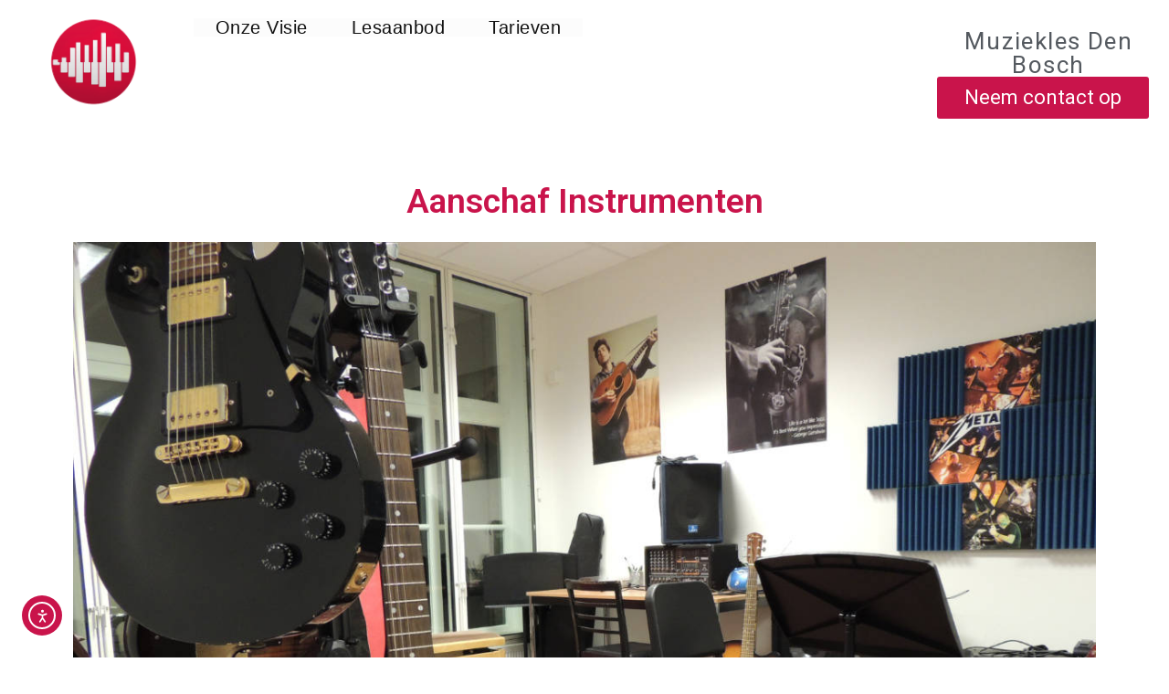

--- FILE ---
content_type: text/css
request_url: https://muzieklesdenbosch.nl/wp-content/uploads/elementor/css/post-1509.css?ver=1765902211
body_size: 249
content:
.elementor-1509 .elementor-element.elementor-element-6f3a4d7f{margin-top:30px;margin-bottom:60px;}.elementor-widget-heading .elementor-heading-title{font-family:var( --e-global-typography-primary-font-family ), Sans-serif;font-weight:var( --e-global-typography-primary-font-weight );color:var( --e-global-color-primary );}.elementor-1509 .elementor-element.elementor-element-1acddb6d{text-align:center;}.elementor-1509 .elementor-element.elementor-element-1acddb6d .elementor-heading-title{font-size:37px;font-weight:600;line-height:1.3em;color:#C9144B;}.elementor-widget-image .widget-image-caption{color:var( --e-global-color-text );font-family:var( --e-global-typography-text-font-family ), Sans-serif;font-weight:var( --e-global-typography-text-font-weight );}.elementor-widget-text-editor{font-family:var( --e-global-typography-text-font-family ), Sans-serif;font-weight:var( --e-global-typography-text-font-weight );color:var( --e-global-color-text );}.elementor-widget-text-editor.elementor-drop-cap-view-stacked .elementor-drop-cap{background-color:var( --e-global-color-primary );}.elementor-widget-text-editor.elementor-drop-cap-view-framed .elementor-drop-cap, .elementor-widget-text-editor.elementor-drop-cap-view-default .elementor-drop-cap{color:var( --e-global-color-primary );border-color:var( --e-global-color-primary );}.elementor-1509 .elementor-element.elementor-element-3d02c980 > .elementor-widget-container{padding:10px 0px 10px 0px;}.elementor-1509 .elementor-element.elementor-element-3d02c980{font-size:17px;font-weight:300;line-height:1.8em;color:#353131;}:root{--page-title-display:none;}@media(max-width:1024px){.elementor-1509 .elementor-element.elementor-element-6f3a4d7f{padding:0px 20px 0px 20px;}.elementor-1509 .elementor-element.elementor-element-1acddb6d .elementor-heading-title{font-size:35px;}}@media(max-width:767px){.elementor-1509 .elementor-element.elementor-element-6f3a4d7f{margin-top:0px;margin-bottom:0px;padding:0px 10px 10px 10px;}.elementor-1509 .elementor-element.elementor-element-1acddb6d .elementor-heading-title{font-size:35px;}.elementor-1509 .elementor-element.elementor-element-3d02c980 > .elementor-widget-container{margin:0px 0px 0px 0px;padding:0px 0px 0px 0px;}.elementor-1509 .elementor-element.elementor-element-3d02c980{text-align:left;font-size:18px;}}

--- FILE ---
content_type: text/css
request_url: https://muzieklesdenbosch.nl/wp-content/uploads/elementor/css/post-1301.css?ver=1765901103
body_size: 1762
content:
.elementor-1301 .elementor-element.elementor-element-ddf8e2f{--display:flex;--flex-direction:row;--container-widget-width:calc( ( 1 - var( --container-widget-flex-grow ) ) * 100% );--container-widget-height:100%;--container-widget-flex-grow:1;--container-widget-align-self:stretch;--flex-wrap-mobile:wrap;--align-items:stretch;--gap:0px 0px;--row-gap:0px;--column-gap:0px;--margin-top:10px;--margin-bottom:0px;--margin-left:0px;--margin-right:0px;--padding-top:0px;--padding-bottom:5px;--padding-left:0px;--padding-right:0px;}.elementor-1301 .elementor-element.elementor-element-8abf4ae{--display:flex;--gap:0px 0px;--row-gap:0px;--column-gap:0px;--margin-top:0px;--margin-bottom:0px;--margin-left:0px;--margin-right:0px;--padding-top:5px;--padding-bottom:5px;--padding-left:5px;--padding-right:5px;}.elementor-widget-theme-site-logo .widget-image-caption{color:var( --e-global-color-text );font-family:var( --e-global-typography-text-font-family ), Sans-serif;font-weight:var( --e-global-typography-text-font-weight );}.elementor-1301 .elementor-element.elementor-element-2d10009 > .elementor-widget-container{margin:0px 0px 0px 0px;}.elementor-1301 .elementor-element.elementor-element-2d10009{z-index:20;}.elementor-1301 .elementor-element.elementor-element-2d10009 img{width:100%;max-width:55%;}.elementor-1301 .elementor-element.elementor-element-fcece38{--display:flex;--justify-content:center;--align-items:flex-start;--container-widget-width:calc( ( 1 - var( --container-widget-flex-grow ) ) * 100% );--gap:20px 20px;--row-gap:20px;--column-gap:20px;}.elementor-widget-nav-menu .elementor-nav-menu .elementor-item{font-family:var( --e-global-typography-primary-font-family ), Sans-serif;font-weight:var( --e-global-typography-primary-font-weight );}.elementor-widget-nav-menu .elementor-nav-menu--main .elementor-item{color:var( --e-global-color-text );fill:var( --e-global-color-text );}.elementor-widget-nav-menu .elementor-nav-menu--main .elementor-item:hover,
					.elementor-widget-nav-menu .elementor-nav-menu--main .elementor-item.elementor-item-active,
					.elementor-widget-nav-menu .elementor-nav-menu--main .elementor-item.highlighted,
					.elementor-widget-nav-menu .elementor-nav-menu--main .elementor-item:focus{color:var( --e-global-color-accent );fill:var( --e-global-color-accent );}.elementor-widget-nav-menu .elementor-nav-menu--main:not(.e--pointer-framed) .elementor-item:before,
					.elementor-widget-nav-menu .elementor-nav-menu--main:not(.e--pointer-framed) .elementor-item:after{background-color:var( --e-global-color-accent );}.elementor-widget-nav-menu .e--pointer-framed .elementor-item:before,
					.elementor-widget-nav-menu .e--pointer-framed .elementor-item:after{border-color:var( --e-global-color-accent );}.elementor-widget-nav-menu{--e-nav-menu-divider-color:var( --e-global-color-text );}.elementor-widget-nav-menu .elementor-nav-menu--dropdown .elementor-item, .elementor-widget-nav-menu .elementor-nav-menu--dropdown  .elementor-sub-item{font-family:var( --e-global-typography-accent-font-family ), Sans-serif;font-weight:var( --e-global-typography-accent-font-weight );}.elementor-1301 .elementor-element.elementor-element-ded23cd > .elementor-widget-container{margin:0px 0px 0px 0px;padding:0px 0px 0px 0px;}.elementor-1301 .elementor-element.elementor-element-ded23cd{z-index:40;--nav-menu-icon-size:50px;}.elementor-1301 .elementor-element.elementor-element-ded23cd .elementor-menu-toggle{margin-left:auto;background-color:rgba(0,0,0,0);border-width:0px;border-radius:0px;}.elementor-1301 .elementor-element.elementor-element-ded23cd .elementor-nav-menu .elementor-item{font-family:"Montserrat", Sans-serif;font-size:20px;font-weight:400;letter-spacing:0.5px;}.elementor-1301 .elementor-element.elementor-element-ded23cd .elementor-nav-menu--main .elementor-item{color:var( --e-global-color-secondary );fill:var( --e-global-color-secondary );padding-left:24px;padding-right:24px;padding-top:0px;padding-bottom:0px;}.elementor-1301 .elementor-element.elementor-element-ded23cd .elementor-nav-menu--main .elementor-item:hover,
					.elementor-1301 .elementor-element.elementor-element-ded23cd .elementor-nav-menu--main .elementor-item.elementor-item-active,
					.elementor-1301 .elementor-element.elementor-element-ded23cd .elementor-nav-menu--main .elementor-item.highlighted,
					.elementor-1301 .elementor-element.elementor-element-ded23cd .elementor-nav-menu--main .elementor-item:focus{color:#7A7A7A;fill:#7A7A7A;}.elementor-1301 .elementor-element.elementor-element-ded23cd .elementor-nav-menu--main .elementor-item.elementor-item-active{color:#C9144B;}.elementor-1301 .elementor-element.elementor-element-ded23cd .elementor-nav-menu--dropdown a, .elementor-1301 .elementor-element.elementor-element-ded23cd .elementor-menu-toggle{color:#E3E0E0;fill:#E3E0E0;}.elementor-1301 .elementor-element.elementor-element-ded23cd .elementor-nav-menu--dropdown{background-color:#C9144B;}.elementor-1301 .elementor-element.elementor-element-ded23cd .elementor-nav-menu--dropdown a:hover,
					.elementor-1301 .elementor-element.elementor-element-ded23cd .elementor-nav-menu--dropdown a:focus,
					.elementor-1301 .elementor-element.elementor-element-ded23cd .elementor-nav-menu--dropdown a.elementor-item-active,
					.elementor-1301 .elementor-element.elementor-element-ded23cd .elementor-nav-menu--dropdown a.highlighted,
					.elementor-1301 .elementor-element.elementor-element-ded23cd .elementor-menu-toggle:hover,
					.elementor-1301 .elementor-element.elementor-element-ded23cd .elementor-menu-toggle:focus{color:#FFFFFF;}.elementor-1301 .elementor-element.elementor-element-ded23cd .elementor-nav-menu--dropdown a:hover,
					.elementor-1301 .elementor-element.elementor-element-ded23cd .elementor-nav-menu--dropdown a:focus,
					.elementor-1301 .elementor-element.elementor-element-ded23cd .elementor-nav-menu--dropdown a.elementor-item-active,
					.elementor-1301 .elementor-element.elementor-element-ded23cd .elementor-nav-menu--dropdown a.highlighted{background-color:rgba(32,38,53,0);}.elementor-1301 .elementor-element.elementor-element-ded23cd .elementor-nav-menu--dropdown a.elementor-item-active{color:#FFFFFF;}.elementor-1301 .elementor-element.elementor-element-ded23cd .elementor-nav-menu--dropdown .elementor-item, .elementor-1301 .elementor-element.elementor-element-ded23cd .elementor-nav-menu--dropdown  .elementor-sub-item{font-family:"Montserrat", Sans-serif;font-size:16px;font-weight:400;}.elementor-1301 .elementor-element.elementor-element-ded23cd .elementor-nav-menu--dropdown a{padding-left:37px;padding-right:37px;padding-top:11px;padding-bottom:11px;}.elementor-1301 .elementor-element.elementor-element-ded23cd .elementor-nav-menu--main > .elementor-nav-menu > li > .elementor-nav-menu--dropdown, .elementor-1301 .elementor-element.elementor-element-ded23cd .elementor-nav-menu__container.elementor-nav-menu--dropdown{margin-top:27px !important;}.elementor-1301 .elementor-element.elementor-element-ded23cd div.elementor-menu-toggle{color:#C9144B;}.elementor-1301 .elementor-element.elementor-element-ded23cd div.elementor-menu-toggle svg{fill:#C9144B;}.elementor-1301 .elementor-element.elementor-element-ded23cd div.elementor-menu-toggle:hover, .elementor-1301 .elementor-element.elementor-element-ded23cd div.elementor-menu-toggle:focus{color:#54595F;}.elementor-1301 .elementor-element.elementor-element-ded23cd div.elementor-menu-toggle:hover svg, .elementor-1301 .elementor-element.elementor-element-ded23cd div.elementor-menu-toggle:focus svg{fill:#54595F;}.elementor-1301 .elementor-element.elementor-element-27ba007{--display:flex;--gap:20px 20px;--row-gap:20px;--column-gap:20px;--margin-top:12px;--margin-bottom:12px;--margin-left:12px;--margin-right:12px;--z-index:20;}.elementor-widget-icon-list .elementor-icon-list-item:not(:last-child):after{border-color:var( --e-global-color-text );}.elementor-widget-icon-list .elementor-icon-list-icon i{color:var( --e-global-color-primary );}.elementor-widget-icon-list .elementor-icon-list-icon svg{fill:var( --e-global-color-primary );}.elementor-widget-icon-list .elementor-icon-list-item > .elementor-icon-list-text, .elementor-widget-icon-list .elementor-icon-list-item > a{font-family:var( --e-global-typography-text-font-family ), Sans-serif;font-weight:var( --e-global-typography-text-font-weight );}.elementor-widget-icon-list .elementor-icon-list-text{color:var( --e-global-color-secondary );}.elementor-1301 .elementor-element.elementor-element-d87fdd7 > .elementor-widget-container{margin:0px 0px 0px 0px;padding:0px 0px 0px 0px;}.elementor-1301 .elementor-element.elementor-element-d87fdd7{z-index:20;--e-icon-list-icon-size:0px;--icon-vertical-offset:0px;}.elementor-1301 .elementor-element.elementor-element-d87fdd7 .elementor-icon-list-items:not(.elementor-inline-items) .elementor-icon-list-item:not(:last-child){padding-block-end:calc(29px/2);}.elementor-1301 .elementor-element.elementor-element-d87fdd7 .elementor-icon-list-items:not(.elementor-inline-items) .elementor-icon-list-item:not(:first-child){margin-block-start:calc(29px/2);}.elementor-1301 .elementor-element.elementor-element-d87fdd7 .elementor-icon-list-items.elementor-inline-items .elementor-icon-list-item{margin-inline:calc(29px/2);}.elementor-1301 .elementor-element.elementor-element-d87fdd7 .elementor-icon-list-items.elementor-inline-items{margin-inline:calc(-29px/2);}.elementor-1301 .elementor-element.elementor-element-d87fdd7 .elementor-icon-list-items.elementor-inline-items .elementor-icon-list-item:after{inset-inline-end:calc(-29px/2);}.elementor-1301 .elementor-element.elementor-element-d87fdd7 .elementor-icon-list-item:hover .elementor-icon-list-icon i{color:#FFFFFF;}.elementor-1301 .elementor-element.elementor-element-d87fdd7 .elementor-icon-list-item:hover .elementor-icon-list-icon svg{fill:#FFFFFF;}.elementor-1301 .elementor-element.elementor-element-d87fdd7 .elementor-icon-list-icon i{transition:color 0.3s;}.elementor-1301 .elementor-element.elementor-element-d87fdd7 .elementor-icon-list-icon svg{transition:fill 0.3s;}.elementor-1301 .elementor-element.elementor-element-d87fdd7 .elementor-icon-list-icon{padding-inline-end:7px;}.elementor-1301 .elementor-element.elementor-element-d87fdd7 .elementor-icon-list-item > .elementor-icon-list-text, .elementor-1301 .elementor-element.elementor-element-d87fdd7 .elementor-icon-list-item > a{font-size:26px;font-weight:400;line-height:1em;letter-spacing:1.4px;}.elementor-1301 .elementor-element.elementor-element-d87fdd7 .elementor-icon-list-text{color:#54595F;transition:color 0.3s;}.elementor-widget-button .elementor-button{background-color:var( --e-global-color-accent );font-family:var( --e-global-typography-accent-font-family ), Sans-serif;font-weight:var( --e-global-typography-accent-font-weight );}.elementor-1301 .elementor-element.elementor-element-513ccde .elementor-button{background-color:#C9144B;font-size:22px;font-weight:400;fill:#FFFFFF;color:#FFFFFF;}.elementor-1301 .elementor-element.elementor-element-513ccde > .elementor-widget-container{margin:0px 0px 0px 0px;padding:0px 0px 0px 0px;}.elementor-1301 .elementor-element.elementor-element-513ccde{z-index:20;}.elementor-theme-builder-content-area{height:400px;}.elementor-location-header:before, .elementor-location-footer:before{content:"";display:table;clear:both;}@media(max-width:1024px){.elementor-1301 .elementor-element.elementor-element-ddf8e2f{--margin-top:0px;--margin-bottom:0px;--margin-left:0px;--margin-right:0px;--padding-top:0px;--padding-bottom:10px;--padding-left:0px;--padding-right:0px;}.elementor-1301 .elementor-element.elementor-element-2d10009 > .elementor-widget-container{margin:0px 0px 0px 0px;padding:0px 0px 0px 0px;}.elementor-1301 .elementor-element.elementor-element-fcece38{--margin-top:0px;--margin-bottom:0px;--margin-left:0px;--margin-right:0px;--padding-top:0px;--padding-bottom:0px;--padding-left:0px;--padding-right:0px;}.elementor-1301 .elementor-element.elementor-element-ded23cd > .elementor-widget-container{margin:0px 10px 0px 0px;padding:0px 0px 0px 0px;}.elementor-1301 .elementor-element.elementor-element-ded23cd .elementor-nav-menu--dropdown .elementor-item, .elementor-1301 .elementor-element.elementor-element-ded23cd .elementor-nav-menu--dropdown  .elementor-sub-item{font-size:20px;}.elementor-1301 .elementor-element.elementor-element-ded23cd .elementor-nav-menu--dropdown{border-radius:0px 0px 0px 0px;}.elementor-1301 .elementor-element.elementor-element-ded23cd .elementor-nav-menu--dropdown li:first-child a{border-top-left-radius:0px;border-top-right-radius:0px;}.elementor-1301 .elementor-element.elementor-element-ded23cd .elementor-nav-menu--dropdown li:last-child a{border-bottom-right-radius:0px;border-bottom-left-radius:0px;}.elementor-1301 .elementor-element.elementor-element-ded23cd .elementor-nav-menu--dropdown a{padding-left:60px;padding-right:60px;padding-top:20px;padding-bottom:20px;}.elementor-1301 .elementor-element.elementor-element-ded23cd .elementor-nav-menu--main > .elementor-nav-menu > li > .elementor-nav-menu--dropdown, .elementor-1301 .elementor-element.elementor-element-ded23cd .elementor-nav-menu__container.elementor-nav-menu--dropdown{margin-top:40px !important;}.elementor-1301 .elementor-element.elementor-element-d87fdd7 > .elementor-widget-container{margin:0px 0px 0px 0px;padding:12px 12px 0px 17px;}.elementor-1301 .elementor-element.elementor-element-d87fdd7 .elementor-icon-list-items:not(.elementor-inline-items) .elementor-icon-list-item:not(:last-child){padding-block-end:calc(19px/2);}.elementor-1301 .elementor-element.elementor-element-d87fdd7 .elementor-icon-list-items:not(.elementor-inline-items) .elementor-icon-list-item:not(:first-child){margin-block-start:calc(19px/2);}.elementor-1301 .elementor-element.elementor-element-d87fdd7 .elementor-icon-list-items.elementor-inline-items .elementor-icon-list-item{margin-inline:calc(19px/2);}.elementor-1301 .elementor-element.elementor-element-d87fdd7 .elementor-icon-list-items.elementor-inline-items{margin-inline:calc(-19px/2);}.elementor-1301 .elementor-element.elementor-element-d87fdd7 .elementor-icon-list-items.elementor-inline-items .elementor-icon-list-item:after{inset-inline-end:calc(-19px/2);}.elementor-1301 .elementor-element.elementor-element-d87fdd7{--e-icon-list-icon-size:26px;}.elementor-1301 .elementor-element.elementor-element-d87fdd7 .elementor-icon-list-item > .elementor-icon-list-text, .elementor-1301 .elementor-element.elementor-element-d87fdd7 .elementor-icon-list-item > a{font-size:24px;}.elementor-1301 .elementor-element.elementor-element-513ccde > .elementor-widget-container{margin:0px 0px 0px 0px;}}@media(max-width:767px){.elementor-1301 .elementor-element.elementor-element-ddf8e2f{--padding-top:10px;--padding-bottom:10px;--padding-left:10px;--padding-right:10px;}.elementor-1301 .elementor-element.elementor-element-8abf4ae{--width:60%;--margin-top:0px;--margin-bottom:0px;--margin-left:0px;--margin-right:0px;--padding-top:0px;--padding-bottom:0px;--padding-left:5px;--padding-right:0px;}.elementor-1301 .elementor-element.elementor-element-2d10009 > .elementor-widget-container{margin:0px 0px 0px 0px;padding:0px 0px 0px 0px;}.elementor-1301 .elementor-element.elementor-element-2d10009{text-align:left;}.elementor-1301 .elementor-element.elementor-element-2d10009 img{width:135px;max-width:60%;}.elementor-1301 .elementor-element.elementor-element-fcece38{--width:40%;}.elementor-1301 .elementor-element.elementor-element-ded23cd > .elementor-widget-container{margin:0px 0px 0px 0px;padding:0px 0px 0px 0px;}.elementor-1301 .elementor-element.elementor-element-ded23cd .elementor-nav-menu--main .elementor-item{padding-left:0px;padding-right:0px;padding-top:0px;padding-bottom:0px;}.elementor-1301 .elementor-element.elementor-element-ded23cd{--e-nav-menu-horizontal-menu-item-margin:calc( 0px / 2 );}.elementor-1301 .elementor-element.elementor-element-ded23cd .elementor-nav-menu--main:not(.elementor-nav-menu--layout-horizontal) .elementor-nav-menu > li:not(:last-child){margin-bottom:0px;}.elementor-1301 .elementor-element.elementor-element-ded23cd .elementor-nav-menu--dropdown .elementor-item, .elementor-1301 .elementor-element.elementor-element-ded23cd .elementor-nav-menu--dropdown  .elementor-sub-item{font-size:19px;}.elementor-1301 .elementor-element.elementor-element-ded23cd .elementor-nav-menu--dropdown{border-radius:0px 0px 0px 0px;}.elementor-1301 .elementor-element.elementor-element-ded23cd .elementor-nav-menu--dropdown li:first-child a{border-top-left-radius:0px;border-top-right-radius:0px;}.elementor-1301 .elementor-element.elementor-element-ded23cd .elementor-nav-menu--dropdown li:last-child a{border-bottom-right-radius:0px;border-bottom-left-radius:0px;}.elementor-1301 .elementor-element.elementor-element-ded23cd .elementor-nav-menu--dropdown a{padding-left:25px;padding-right:25px;padding-top:24px;padding-bottom:24px;}.elementor-1301 .elementor-element.elementor-element-ded23cd .elementor-nav-menu--main > .elementor-nav-menu > li > .elementor-nav-menu--dropdown, .elementor-1301 .elementor-element.elementor-element-ded23cd .elementor-nav-menu__container.elementor-nav-menu--dropdown{margin-top:25px !important;}.elementor-1301 .elementor-element.elementor-element-27ba007{--width:100%;--margin-top:15px;--margin-bottom:0px;--margin-left:0px;--margin-right:0px;--padding-top:0px;--padding-bottom:0px;--padding-left:0px;--padding-right:0px;}.elementor-1301 .elementor-element.elementor-element-d87fdd7 > .elementor-widget-container{margin:0px 0px 0px 0px;padding:0px 0px 0px 0px;}.elementor-1301 .elementor-element.elementor-element-d87fdd7 .elementor-icon-list-items:not(.elementor-inline-items) .elementor-icon-list-item:not(:last-child){padding-block-end:calc(13px/2);}.elementor-1301 .elementor-element.elementor-element-d87fdd7 .elementor-icon-list-items:not(.elementor-inline-items) .elementor-icon-list-item:not(:first-child){margin-block-start:calc(13px/2);}.elementor-1301 .elementor-element.elementor-element-d87fdd7 .elementor-icon-list-items.elementor-inline-items .elementor-icon-list-item{margin-inline:calc(13px/2);}.elementor-1301 .elementor-element.elementor-element-d87fdd7 .elementor-icon-list-items.elementor-inline-items{margin-inline:calc(-13px/2);}.elementor-1301 .elementor-element.elementor-element-d87fdd7 .elementor-icon-list-items.elementor-inline-items .elementor-icon-list-item:after{inset-inline-end:calc(-13px/2);}.elementor-1301 .elementor-element.elementor-element-d87fdd7 .elementor-icon-list-item > .elementor-icon-list-text, .elementor-1301 .elementor-element.elementor-element-d87fdd7 .elementor-icon-list-item > a{font-size:19px;line-height:2.5em;}.elementor-1301 .elementor-element.elementor-element-513ccde > .elementor-widget-container{margin:-16px 0px 0px 0px;}}@media(min-width:768px){.elementor-1301 .elementor-element.elementor-element-ddf8e2f{--content-width:1600px;}.elementor-1301 .elementor-element.elementor-element-8abf4ae{--width:16%;}.elementor-1301 .elementor-element.elementor-element-fcece38{--width:63.664%;}.elementor-1301 .elementor-element.elementor-element-27ba007{--width:20%;}}@media(max-width:1024px) and (min-width:768px){.elementor-1301 .elementor-element.elementor-element-8abf4ae{--width:25%;}.elementor-1301 .elementor-element.elementor-element-fcece38{--width:30%;}.elementor-1301 .elementor-element.elementor-element-27ba007{--width:45%;}}

--- FILE ---
content_type: text/css
request_url: https://muzieklesdenbosch.nl/wp-content/uploads/elementor/css/post-1299.css?ver=1765901096
body_size: 2630
content:
.elementor-1299 .elementor-element.elementor-element-67fbe90c:not(.elementor-motion-effects-element-type-background), .elementor-1299 .elementor-element.elementor-element-67fbe90c > .elementor-motion-effects-container > .elementor-motion-effects-layer{background-color:#C9144B;}.elementor-1299 .elementor-element.elementor-element-67fbe90c{border-style:solid;border-width:2px 0px 0px 0px;border-color:#CCDA80;transition:background 0.3s, border 0.3s, border-radius 0.3s, box-shadow 0.3s;margin-top:0px;margin-bottom:0px;padding:30px 0px 30px 0px;z-index:1;}.elementor-1299 .elementor-element.elementor-element-67fbe90c > .elementor-background-overlay{transition:background 0.3s, border-radius 0.3s, opacity 0.3s;}.elementor-1299 .elementor-element.elementor-element-5f846919 > .elementor-element-populated{margin:0% 6% 0% 0%;--e-column-margin-right:6%;--e-column-margin-left:0%;padding:0px 0px 0px 0px;}.elementor-widget-image .widget-image-caption{color:var( --e-global-color-text );font-family:var( --e-global-typography-text-font-family ), Sans-serif;font-weight:var( --e-global-typography-text-font-weight );}.elementor-1299 .elementor-element.elementor-element-656f433c img{width:100%;max-width:100%;}.elementor-widget-heading .elementor-heading-title{font-family:var( --e-global-typography-primary-font-family ), Sans-serif;font-weight:var( --e-global-typography-primary-font-weight );color:var( --e-global-color-primary );}.elementor-1299 .elementor-element.elementor-element-26e2f2c7 .elementor-heading-title{font-family:"Montserrat", Sans-serif;font-size:17px;font-weight:400;line-height:1.5em;color:#FFFFFF;}.elementor-widget-icon-list .elementor-icon-list-item:not(:last-child):after{border-color:var( --e-global-color-text );}.elementor-widget-icon-list .elementor-icon-list-icon i{color:var( --e-global-color-primary );}.elementor-widget-icon-list .elementor-icon-list-icon svg{fill:var( --e-global-color-primary );}.elementor-widget-icon-list .elementor-icon-list-item > .elementor-icon-list-text, .elementor-widget-icon-list .elementor-icon-list-item > a{font-family:var( --e-global-typography-text-font-family ), Sans-serif;font-weight:var( --e-global-typography-text-font-weight );}.elementor-widget-icon-list .elementor-icon-list-text{color:var( --e-global-color-secondary );}.elementor-1299 .elementor-element.elementor-element-1fcceda7 .elementor-icon-list-items:not(.elementor-inline-items) .elementor-icon-list-item:not(:last-child){padding-block-end:calc(19px/2);}.elementor-1299 .elementor-element.elementor-element-1fcceda7 .elementor-icon-list-items:not(.elementor-inline-items) .elementor-icon-list-item:not(:first-child){margin-block-start:calc(19px/2);}.elementor-1299 .elementor-element.elementor-element-1fcceda7 .elementor-icon-list-items.elementor-inline-items .elementor-icon-list-item{margin-inline:calc(19px/2);}.elementor-1299 .elementor-element.elementor-element-1fcceda7 .elementor-icon-list-items.elementor-inline-items{margin-inline:calc(-19px/2);}.elementor-1299 .elementor-element.elementor-element-1fcceda7 .elementor-icon-list-items.elementor-inline-items .elementor-icon-list-item:after{inset-inline-end:calc(-19px/2);}.elementor-1299 .elementor-element.elementor-element-1fcceda7 .elementor-icon-list-icon i{color:#CCDD7D;transition:color 0.3s;}.elementor-1299 .elementor-element.elementor-element-1fcceda7 .elementor-icon-list-icon svg{fill:#CCDD7D;transition:fill 0.3s;}.elementor-1299 .elementor-element.elementor-element-1fcceda7{--e-icon-list-icon-size:18px;--icon-vertical-offset:0px;}.elementor-1299 .elementor-element.elementor-element-1fcceda7 .elementor-icon-list-icon{padding-inline-end:9px;}.elementor-1299 .elementor-element.elementor-element-1fcceda7 .elementor-icon-list-item > .elementor-icon-list-text, .elementor-1299 .elementor-element.elementor-element-1fcceda7 .elementor-icon-list-item > a{font-size:16px;font-weight:300;letter-spacing:0.5px;}.elementor-1299 .elementor-element.elementor-element-1fcceda7 .elementor-icon-list-text{color:#FFFFFF;transition:color 0.3s;}.elementor-1299 .elementor-element.elementor-element-22b9aa45 > .elementor-element-populated{margin:0px 0px 0px 30px;--e-column-margin-right:0px;--e-column-margin-left:30px;padding:0px 0px 0px 0px;}.elementor-1299 .elementor-element.elementor-element-66f724b4 .elementor-heading-title{font-family:"Montserrat", Sans-serif;font-size:17px;font-weight:500;line-height:1.5em;color:#FFFFFF;}.elementor-1299 .elementor-element.elementor-element-7ea64585{margin-top:0px;margin-bottom:0px;padding:0px 0px 0px 0px;}.elementor-widget-nav-menu .elementor-nav-menu .elementor-item{font-family:var( --e-global-typography-primary-font-family ), Sans-serif;font-weight:var( --e-global-typography-primary-font-weight );}.elementor-widget-nav-menu .elementor-nav-menu--main .elementor-item{color:var( --e-global-color-text );fill:var( --e-global-color-text );}.elementor-widget-nav-menu .elementor-nav-menu--main .elementor-item:hover,
					.elementor-widget-nav-menu .elementor-nav-menu--main .elementor-item.elementor-item-active,
					.elementor-widget-nav-menu .elementor-nav-menu--main .elementor-item.highlighted,
					.elementor-widget-nav-menu .elementor-nav-menu--main .elementor-item:focus{color:var( --e-global-color-accent );fill:var( --e-global-color-accent );}.elementor-widget-nav-menu .elementor-nav-menu--main:not(.e--pointer-framed) .elementor-item:before,
					.elementor-widget-nav-menu .elementor-nav-menu--main:not(.e--pointer-framed) .elementor-item:after{background-color:var( --e-global-color-accent );}.elementor-widget-nav-menu .e--pointer-framed .elementor-item:before,
					.elementor-widget-nav-menu .e--pointer-framed .elementor-item:after{border-color:var( --e-global-color-accent );}.elementor-widget-nav-menu{--e-nav-menu-divider-color:var( --e-global-color-text );}.elementor-widget-nav-menu .elementor-nav-menu--dropdown .elementor-item, .elementor-widget-nav-menu .elementor-nav-menu--dropdown  .elementor-sub-item{font-family:var( --e-global-typography-accent-font-family ), Sans-serif;font-weight:var( --e-global-typography-accent-font-weight );}.elementor-1299 .elementor-element.elementor-element-7919c8a0 > .elementor-widget-container{margin:0px 0px 0px 0px;padding:0px 0px 0px 0px;}.elementor-1299 .elementor-element.elementor-element-7919c8a0 .elementor-nav-menu .elementor-item{font-size:16px;font-weight:300;letter-spacing:0.5px;}.elementor-1299 .elementor-element.elementor-element-7919c8a0 .elementor-nav-menu--main .elementor-item{color:#FFFFFF;fill:#FFFFFF;padding-left:0px;padding-right:0px;padding-top:7px;padding-bottom:7px;}.elementor-1299 .elementor-element.elementor-element-7919c8a0 .elementor-nav-menu--main .elementor-item:hover,
					.elementor-1299 .elementor-element.elementor-element-7919c8a0 .elementor-nav-menu--main .elementor-item.elementor-item-active,
					.elementor-1299 .elementor-element.elementor-element-7919c8a0 .elementor-nav-menu--main .elementor-item.highlighted,
					.elementor-1299 .elementor-element.elementor-element-7919c8a0 .elementor-nav-menu--main .elementor-item:focus{color:#CCDD7D;fill:#CCDD7D;}.elementor-1299 .elementor-element.elementor-element-7919c8a0 .elementor-nav-menu--main .elementor-item.elementor-item-active{color:#FFFFFF;}.elementor-1299 .elementor-element.elementor-element-e99ddbb > .elementor-element-populated{margin:0px 0px 0px 30px;--e-column-margin-right:0px;--e-column-margin-left:30px;padding:0px 0px 0px 0px;}.elementor-1299 .elementor-element.elementor-element-135db02a .elementor-heading-title{font-family:"Montserrat", Sans-serif;font-size:17px;font-weight:500;line-height:1.5em;color:#FFFFFF;}.elementor-1299 .elementor-element.elementor-element-288650dc{margin-top:0px;margin-bottom:0px;}.elementor-1299 .elementor-element.elementor-element-7ea6097f > .elementor-widget-container{margin:0px 0px 0px 0px;padding:0px 0px 0px 0px;}.elementor-1299 .elementor-element.elementor-element-7ea6097f .elementor-nav-menu .elementor-item{font-size:16px;font-weight:300;letter-spacing:0.5px;}.elementor-1299 .elementor-element.elementor-element-7ea6097f .elementor-nav-menu--main .elementor-item{color:#FFFFFF;fill:#FFFFFF;padding-left:0px;padding-right:0px;padding-top:7px;padding-bottom:7px;}.elementor-1299 .elementor-element.elementor-element-7ea6097f .elementor-nav-menu--main .elementor-item:hover,
					.elementor-1299 .elementor-element.elementor-element-7ea6097f .elementor-nav-menu--main .elementor-item.elementor-item-active,
					.elementor-1299 .elementor-element.elementor-element-7ea6097f .elementor-nav-menu--main .elementor-item.highlighted,
					.elementor-1299 .elementor-element.elementor-element-7ea6097f .elementor-nav-menu--main .elementor-item:focus{color:#CCDD7D;fill:#CCDD7D;}.elementor-1299 .elementor-element.elementor-element-7ea6097f .elementor-nav-menu--main .elementor-item.elementor-item-active{color:#FFFFFF;}.elementor-1299 .elementor-element.elementor-element-61e173f4 > .elementor-element-populated{margin:0px 0px 0px 0px;--e-column-margin-right:0px;--e-column-margin-left:0px;padding:0px 0px 0px 0px;}.elementor-1299 .elementor-element.elementor-element-12c2470b .elementor-heading-title{font-family:"Montserrat", Sans-serif;font-size:17px;font-weight:500;line-height:1.5em;color:#FFFFFF;}.elementor-widget-form .elementor-field-group > label, .elementor-widget-form .elementor-field-subgroup label{color:var( --e-global-color-text );}.elementor-widget-form .elementor-field-group > label{font-family:var( --e-global-typography-text-font-family ), Sans-serif;font-weight:var( --e-global-typography-text-font-weight );}.elementor-widget-form .elementor-field-type-html{color:var( --e-global-color-text );font-family:var( --e-global-typography-text-font-family ), Sans-serif;font-weight:var( --e-global-typography-text-font-weight );}.elementor-widget-form .elementor-field-group .elementor-field{color:var( --e-global-color-text );}.elementor-widget-form .elementor-field-group .elementor-field, .elementor-widget-form .elementor-field-subgroup label{font-family:var( --e-global-typography-text-font-family ), Sans-serif;font-weight:var( --e-global-typography-text-font-weight );}.elementor-widget-form .elementor-button{font-family:var( --e-global-typography-accent-font-family ), Sans-serif;font-weight:var( --e-global-typography-accent-font-weight );}.elementor-widget-form .e-form__buttons__wrapper__button-next{background-color:var( --e-global-color-accent );}.elementor-widget-form .elementor-button[type="submit"]{background-color:var( --e-global-color-accent );}.elementor-widget-form .e-form__buttons__wrapper__button-previous{background-color:var( --e-global-color-accent );}.elementor-widget-form .elementor-message{font-family:var( --e-global-typography-text-font-family ), Sans-serif;font-weight:var( --e-global-typography-text-font-weight );}.elementor-widget-form .e-form__indicators__indicator, .elementor-widget-form .e-form__indicators__indicator__label{font-family:var( --e-global-typography-accent-font-family ), Sans-serif;font-weight:var( --e-global-typography-accent-font-weight );}.elementor-widget-form{--e-form-steps-indicator-inactive-primary-color:var( --e-global-color-text );--e-form-steps-indicator-active-primary-color:var( --e-global-color-accent );--e-form-steps-indicator-completed-primary-color:var( --e-global-color-accent );--e-form-steps-indicator-progress-color:var( --e-global-color-accent );--e-form-steps-indicator-progress-background-color:var( --e-global-color-text );--e-form-steps-indicator-progress-meter-color:var( --e-global-color-text );}.elementor-widget-form .e-form__indicators__indicator__progress__meter{font-family:var( --e-global-typography-accent-font-family ), Sans-serif;font-weight:var( --e-global-typography-accent-font-weight );}.elementor-1299 .elementor-element.elementor-element-233153ed .elementor-field-group{padding-right:calc( 10px/2 );padding-left:calc( 10px/2 );margin-bottom:22px;}.elementor-1299 .elementor-element.elementor-element-233153ed .elementor-form-fields-wrapper{margin-left:calc( -10px/2 );margin-right:calc( -10px/2 );margin-bottom:-22px;}.elementor-1299 .elementor-element.elementor-element-233153ed .elementor-field-group.recaptcha_v3-bottomleft, .elementor-1299 .elementor-element.elementor-element-233153ed .elementor-field-group.recaptcha_v3-bottomright{margin-bottom:0;}body.rtl .elementor-1299 .elementor-element.elementor-element-233153ed .elementor-labels-inline .elementor-field-group > label{padding-left:0px;}body:not(.rtl) .elementor-1299 .elementor-element.elementor-element-233153ed .elementor-labels-inline .elementor-field-group > label{padding-right:0px;}body .elementor-1299 .elementor-element.elementor-element-233153ed .elementor-labels-above .elementor-field-group > label{padding-bottom:0px;}.elementor-1299 .elementor-element.elementor-element-233153ed .elementor-field-group > label, .elementor-1299 .elementor-element.elementor-element-233153ed .elementor-field-subgroup label{color:#FFFFFF;}.elementor-1299 .elementor-element.elementor-element-233153ed .elementor-field-type-html{padding-bottom:0px;color:#FFFFFF;}.elementor-1299 .elementor-element.elementor-element-233153ed .elementor-field-group .elementor-field{color:#000000;}.elementor-1299 .elementor-element.elementor-element-233153ed .elementor-field-group .elementor-field, .elementor-1299 .elementor-element.elementor-element-233153ed .elementor-field-subgroup label{font-size:13px;font-weight:300;}.elementor-1299 .elementor-element.elementor-element-233153ed .elementor-field-group .elementor-field:not(.elementor-select-wrapper){background-color:#FFFFFF;border-color:#c9c9c9;border-radius:0px 0px 0px 0px;}.elementor-1299 .elementor-element.elementor-element-233153ed .elementor-field-group .elementor-select-wrapper select{background-color:#FFFFFF;border-color:#c9c9c9;border-radius:0px 0px 0px 0px;}.elementor-1299 .elementor-element.elementor-element-233153ed .elementor-field-group .elementor-select-wrapper::before{color:#c9c9c9;}.elementor-1299 .elementor-element.elementor-element-233153ed .elementor-button{font-family:"Montserrat", Sans-serif;font-size:16px;letter-spacing:1px;border-radius:1px 1px 1px 1px;padding:1px 1px 1px 1px;}.elementor-1299 .elementor-element.elementor-element-233153ed .e-form__buttons__wrapper__button-next{background-color:#CCDD7D;color:#000000;}.elementor-1299 .elementor-element.elementor-element-233153ed .elementor-button[type="submit"]{background-color:#CCDD7D;color:#000000;}.elementor-1299 .elementor-element.elementor-element-233153ed .elementor-button[type="submit"] svg *{fill:#000000;}.elementor-1299 .elementor-element.elementor-element-233153ed .e-form__buttons__wrapper__button-previous{color:#ffffff;}.elementor-1299 .elementor-element.elementor-element-233153ed .e-form__buttons__wrapper__button-next:hover{background-color:#FFFFFF;color:#000000;}.elementor-1299 .elementor-element.elementor-element-233153ed .elementor-button[type="submit"]:hover{background-color:#FFFFFF;color:#000000;}.elementor-1299 .elementor-element.elementor-element-233153ed .elementor-button[type="submit"]:hover svg *{fill:#000000;}.elementor-1299 .elementor-element.elementor-element-233153ed .e-form__buttons__wrapper__button-previous:hover{background-color:#FFFFFF;color:#CCDD7D;}.elementor-1299 .elementor-element.elementor-element-233153ed .elementor-message.elementor-message-success{color:#FFFFFF;}.elementor-1299 .elementor-element.elementor-element-233153ed .elementor-message.elementor-message-danger{color:#FFFFFF;}.elementor-1299 .elementor-element.elementor-element-233153ed .elementor-message.elementor-help-inline{color:#FFFFFF;}.elementor-1299 .elementor-element.elementor-element-233153ed{--e-form-steps-indicators-spacing:20px;--e-form-steps-indicator-padding:30px;--e-form-steps-indicator-inactive-secondary-color:#ffffff;--e-form-steps-indicator-active-secondary-color:#ffffff;--e-form-steps-indicator-completed-secondary-color:#ffffff;--e-form-steps-divider-width:1px;--e-form-steps-divider-gap:10px;}.elementor-1299 .elementor-element.elementor-element-c5a7d19:not(.elementor-motion-effects-element-type-background), .elementor-1299 .elementor-element.elementor-element-c5a7d19 > .elementor-motion-effects-container > .elementor-motion-effects-layer{background-color:#CCDD7D;}.elementor-1299 .elementor-element.elementor-element-c5a7d19{transition:background 0.3s, border 0.3s, border-radius 0.3s, box-shadow 0.3s;}.elementor-1299 .elementor-element.elementor-element-c5a7d19 > .elementor-background-overlay{transition:background 0.3s, border-radius 0.3s, opacity 0.3s;}.elementor-widget-text-editor{font-family:var( --e-global-typography-text-font-family ), Sans-serif;font-weight:var( --e-global-typography-text-font-weight );color:var( --e-global-color-text );}.elementor-widget-text-editor.elementor-drop-cap-view-stacked .elementor-drop-cap{background-color:var( --e-global-color-primary );}.elementor-widget-text-editor.elementor-drop-cap-view-framed .elementor-drop-cap, .elementor-widget-text-editor.elementor-drop-cap-view-default .elementor-drop-cap{color:var( --e-global-color-primary );border-color:var( --e-global-color-primary );}.elementor-1299 .elementor-element.elementor-element-e4e19a3 > .elementor-widget-container{padding:20px 20px 20px 20px;}.elementor-1299 .elementor-element.elementor-element-e4e19a3{text-align:center;font-family:"Roboto", Sans-serif;font-size:18px;font-weight:400;color:#222222;}.elementor-1299 .elementor-element.elementor-element-5230051f > .elementor-container > .elementor-column > .elementor-widget-wrap{align-content:center;align-items:center;}.elementor-1299 .elementor-element.elementor-element-5230051f:not(.elementor-motion-effects-element-type-background), .elementor-1299 .elementor-element.elementor-element-5230051f > .elementor-motion-effects-container > .elementor-motion-effects-layer{background-color:#202408;}.elementor-1299 .elementor-element.elementor-element-5230051f > .elementor-container{min-height:50px;}.elementor-1299 .elementor-element.elementor-element-5230051f{border-style:solid;border-width:1px 0px 0px 0px;border-color:#a3a3a3;transition:background 0.3s, border 0.3s, border-radius 0.3s, box-shadow 0.3s;margin-top:0px;margin-bottom:0px;padding:0px 0px 0px 0px;}.elementor-1299 .elementor-element.elementor-element-5230051f, .elementor-1299 .elementor-element.elementor-element-5230051f > .elementor-background-overlay{border-radius:0px 0px 0px 0px;}.elementor-1299 .elementor-element.elementor-element-5230051f > .elementor-background-overlay{transition:background 0.3s, border-radius 0.3s, opacity 0.3s;}.elementor-bc-flex-widget .elementor-1299 .elementor-element.elementor-element-1324c923.elementor-column .elementor-widget-wrap{align-items:center;}.elementor-1299 .elementor-element.elementor-element-1324c923.elementor-column.elementor-element[data-element_type="column"] > .elementor-widget-wrap.elementor-element-populated{align-content:center;align-items:center;}.elementor-1299 .elementor-element.elementor-element-1324c923 > .elementor-element-populated{margin:0px 0px 0px 0px;--e-column-margin-right:0px;--e-column-margin-left:0px;padding:0px 0px 0px 0px;}.elementor-1299 .elementor-element.elementor-element-773f35f9 > .elementor-widget-container{margin:0px 0px 0px 0px;padding:0px 0px 0px 0px;}.elementor-1299 .elementor-element.elementor-element-773f35f9{text-align:left;}.elementor-1299 .elementor-element.elementor-element-773f35f9 .elementor-heading-title{font-size:15px;font-weight:300;color:#FFFFFF;}.elementor-bc-flex-widget .elementor-1299 .elementor-element.elementor-element-4230de45.elementor-column .elementor-widget-wrap{align-items:center;}.elementor-1299 .elementor-element.elementor-element-4230de45.elementor-column.elementor-element[data-element_type="column"] > .elementor-widget-wrap.elementor-element-populated{align-content:center;align-items:center;}.elementor-1299 .elementor-element.elementor-element-4230de45 > .elementor-element-populated{margin:0px 0px 0px 0px;--e-column-margin-right:0px;--e-column-margin-left:0px;padding:0px 0px 0px 0px;}.elementor-1299 .elementor-element.elementor-element-38245f0c > .elementor-widget-container{margin:0px 0px 0px 0px;padding:0px 0px 0px 0px;}.elementor-1299 .elementor-element.elementor-element-38245f0c{text-align:left;}.elementor-1299 .elementor-element.elementor-element-38245f0c .elementor-heading-title{font-size:15px;font-weight:300;color:#ECECEC;}.elementor-1299 .elementor-element.elementor-element-6cd15a51 > .elementor-element-populated{margin:0px 0px 0px 0px;--e-column-margin-right:0px;--e-column-margin-left:0px;padding:0px 0px 0px 0px;}.elementor-1299 .elementor-element.elementor-element-62bb5d6f{--grid-template-columns:repeat(0, auto);--icon-size:29px;--grid-column-gap:5px;--grid-row-gap:0px;}.elementor-1299 .elementor-element.elementor-element-62bb5d6f .elementor-widget-container{text-align:center;}.elementor-1299 .elementor-element.elementor-element-62bb5d6f > .elementor-widget-container{margin:0px 0px 0px 0px;padding:0px 0px 0px 0px;}.elementor-1299 .elementor-element.elementor-element-62bb5d6f .elementor-social-icon{background-color:rgba(110,193,228,0);}.elementor-1299 .elementor-element.elementor-element-62bb5d6f .elementor-social-icon i{color:#CCDA80;}.elementor-1299 .elementor-element.elementor-element-62bb5d6f .elementor-social-icon svg{fill:#CCDA80;}.elementor-1299 .elementor-element.elementor-element-62bb5d6f .elementor-icon{border-radius:0px 0px 0px 0px;}.elementor-1299 .elementor-element.elementor-element-62bb5d6f .elementor-social-icon:hover i{color:#ECF3C3;}.elementor-1299 .elementor-element.elementor-element-62bb5d6f .elementor-social-icon:hover svg{fill:#ECF3C3;}.elementor-theme-builder-content-area{height:400px;}.elementor-location-header:before, .elementor-location-footer:before{content:"";display:table;clear:both;}@media(max-width:1024px){.elementor-1299 .elementor-element.elementor-element-67fbe90c{padding:30px 20px 30px 20px;}.elementor-1299 .elementor-element.elementor-element-5f846919 > .elementor-element-populated{margin:0% 10% 0% 0%;--e-column-margin-right:10%;--e-column-margin-left:0%;}.elementor-1299 .elementor-element.elementor-element-61e173f4 > .elementor-element-populated{margin:50px 0px 0px 0px;--e-column-margin-right:0px;--e-column-margin-left:0px;padding:0px 50px 20px 50px;}.elementor-1299 .elementor-element.elementor-element-5230051f{margin-top:0px;margin-bottom:0px;padding:15px 20px 5px 20px;}.elementor-1299 .elementor-element.elementor-element-1324c923 > .elementor-element-populated{margin:5px 0px 5px 0px;--e-column-margin-right:0px;--e-column-margin-left:0px;padding:0px 0px 0px 0px;}.elementor-1299 .elementor-element.elementor-element-773f35f9 .elementor-heading-title{font-size:14px;}.elementor-1299 .elementor-element.elementor-element-4230de45 > .elementor-element-populated{margin:5px 0px 5px 0px;--e-column-margin-right:0px;--e-column-margin-left:0px;padding:0px 0px 0px 0px;}.elementor-1299 .elementor-element.elementor-element-38245f0c{text-align:center;}.elementor-1299 .elementor-element.elementor-element-38245f0c .elementor-heading-title{font-size:14px;}.elementor-1299 .elementor-element.elementor-element-62bb5d6f .elementor-widget-container{text-align:center;}.elementor-1299 .elementor-element.elementor-element-62bb5d6f > .elementor-widget-container{margin:0px 0px 0px 0px;padding:0px 0px 0px 0px;}.elementor-1299 .elementor-element.elementor-element-62bb5d6f{--icon-size:28px;--grid-column-gap:10px;}.elementor-1299 .elementor-element.elementor-element-62bb5d6f .elementor-social-icon{--icon-padding:0.3em;}}@media(max-width:767px){.elementor-1299 .elementor-element.elementor-element-67fbe90c{padding:30px 20px 30px 20px;}.elementor-1299 .elementor-element.elementor-element-5f846919{width:100%;}.elementor-1299 .elementor-element.elementor-element-5f846919 > .elementor-element-populated{margin:0px 0px 0px 0px;--e-column-margin-right:0px;--e-column-margin-left:0px;}.elementor-1299 .elementor-element.elementor-element-26e2f2c7 .elementor-heading-title{font-size:17px;}.elementor-1299 .elementor-element.elementor-element-1fcceda7 .elementor-icon-list-item > .elementor-icon-list-text, .elementor-1299 .elementor-element.elementor-element-1fcceda7 .elementor-icon-list-item > a{font-size:17px;}.elementor-1299 .elementor-element.elementor-element-22b9aa45{width:100%;}.elementor-1299 .elementor-element.elementor-element-22b9aa45 > .elementor-element-populated{margin:30px 0px 0px 0px;--e-column-margin-right:0px;--e-column-margin-left:0px;}.elementor-1299 .elementor-element.elementor-element-66f724b4 .elementor-heading-title{font-size:17px;}.elementor-1299 .elementor-element.elementor-element-7919c8a0 .elementor-nav-menu .elementor-item{font-size:17px;line-height:1.6em;}.elementor-1299 .elementor-element.elementor-element-e99ddbb{width:100%;}.elementor-1299 .elementor-element.elementor-element-e99ddbb > .elementor-element-populated{margin:30px 0px 0px 0px;--e-column-margin-right:0px;--e-column-margin-left:0px;}.elementor-1299 .elementor-element.elementor-element-135db02a .elementor-heading-title{font-size:17px;}.elementor-1299 .elementor-element.elementor-element-dc04900{width:100%;}.elementor-1299 .elementor-element.elementor-element-7ea6097f .elementor-nav-menu .elementor-item{font-size:17px;line-height:1.6em;}.elementor-1299 .elementor-element.elementor-element-61e173f4 > .elementor-element-populated{margin:30px 0px 0px 0px;--e-column-margin-right:0px;--e-column-margin-left:0px;padding:0px 0px 0px 0px;}.elementor-1299 .elementor-element.elementor-element-12c2470b .elementor-heading-title{font-size:17px;}.elementor-1299 .elementor-element.elementor-element-5230051f{padding:5px 10px 15px 10px;}.elementor-1299 .elementor-element.elementor-element-773f35f9 > .elementor-widget-container{margin:5px 0px 15px 0px;}.elementor-1299 .elementor-element.elementor-element-773f35f9{text-align:center;}.elementor-1299 .elementor-element.elementor-element-773f35f9 .elementor-heading-title{font-size:17px;line-height:1.6em;}.elementor-1299 .elementor-element.elementor-element-4230de45{width:40%;}.elementor-1299 .elementor-element.elementor-element-38245f0c > .elementor-widget-container{margin:5px 0px 0px 0px;padding:0px 0px 0px 0px;}.elementor-1299 .elementor-element.elementor-element-38245f0c{text-align:center;}.elementor-1299 .elementor-element.elementor-element-38245f0c .elementor-heading-title{font-size:17px;line-height:1.6em;}.elementor-1299 .elementor-element.elementor-element-6cd15a51{width:60%;}.elementor-1299 .elementor-element.elementor-element-62bb5d6f{--grid-template-columns:repeat(2, auto);--grid-column-gap:7px;}.elementor-1299 .elementor-element.elementor-element-62bb5d6f .elementor-widget-container{text-align:left;}.elementor-1299 .elementor-element.elementor-element-62bb5d6f > .elementor-widget-container{margin:0px 0px 0px 0px;padding:0px 0px 0px 0px;}}@media(min-width:768px){.elementor-1299 .elementor-element.elementor-element-5f846919{width:27%;}.elementor-1299 .elementor-element.elementor-element-22b9aa45{width:25%;}.elementor-1299 .elementor-element.elementor-element-e99ddbb{width:23%;}.elementor-1299 .elementor-element.elementor-element-61e173f4{width:25%;}.elementor-1299 .elementor-element.elementor-element-1324c923{width:50%;}.elementor-1299 .elementor-element.elementor-element-4230de45{width:23.332%;}.elementor-1299 .elementor-element.elementor-element-6cd15a51{width:26%;}}@media(max-width:1024px) and (min-width:768px){.elementor-1299 .elementor-element.elementor-element-5f846919{width:35%;}.elementor-1299 .elementor-element.elementor-element-22b9aa45{width:32%;}.elementor-1299 .elementor-element.elementor-element-e99ddbb{width:33%;}.elementor-1299 .elementor-element.elementor-element-61e173f4{width:100%;}.elementor-1299 .elementor-element.elementor-element-1324c923{width:33%;}.elementor-1299 .elementor-element.elementor-element-4230de45{width:33%;}.elementor-1299 .elementor-element.elementor-element-6cd15a51{width:33%;}}

--- FILE ---
content_type: application/javascript
request_url: https://muzieklesdenbosch.nl/wp-content/cache/borlabs-cookie/1/borlabs-cookie-config-nl.json.js?ver=3.3.22-284
body_size: 12535
content:
var borlabsCookieConfig = (function () { return JSON.parse("{\"contentBlockers\":{\"facebook-elementor\":{\"description\":\"\",\"hosts\":[],\"id\":\"facebook-elementor\",\"javaScriptGlobal\":\"\",\"javaScriptInitialization\":\"if (el.parentElement.parentElement.dataset.widget_type &amp;&amp; el.parentElement.parentElement.dataset.widget_type.startsWith(&#039;brlabs_&#039;)) {\\n\\tel.parentElement.parentElement.dataset.widget_type = el.parentElement.parentElement.dataset.widget_type.replace(&#039;brlabs_&#039;, &#039;&#039;);\\n\\t\\n\\tconst widget = el.parentElement.parentElement;\\n\\tif (typeof elementorFrontend !== &#039;undefined&#039; &amp;&amp; typeof elementorFrontend.hooks !== &#039;undefined&#039; &amp;&amp; typeof jQuery !== &#039;undefined&#039;) {\\n\\t\\telementorFrontend.hooks.doAction(&#039;frontend\\/element_ready\\/&#039; + widget.dataset.widget_type, jQuery(widget), jQuery)\\n\\t}\\n}\",\"name\":\"Facebook\",\"providerId\":\"meta\",\"repeatableSettings\":[],\"serviceId\":\"facebook\",\"settings\":{\"execute-global-code-before-unblocking\":\"\"}},\"google-maps\":{\"description\":\"\",\"hosts\":[{\"hostname\":\"google.com\"},{\"hostname\":\"google.de\"},{\"hostname\":\"maps.google.com\"}],\"id\":\"google-maps\",\"javaScriptGlobal\":\"\",\"javaScriptInitialization\":\"\",\"name\":\"Google Maps\",\"providerId\":\"google\",\"repeatableSettings\":[],\"serviceId\":\"maps\",\"settings\":{\"execute-global-code-before-unblocking\":\"0\",\"api-key\":\"\"}},\"instagram-spotlight\":{\"description\":\"\",\"hosts\":[],\"id\":\"instagram-spotlight\",\"javaScriptGlobal\":\"\",\"javaScriptInitialization\":\"\",\"name\":\"Instagram\",\"providerId\":\"meta\",\"repeatableSettings\":[],\"serviceId\":\"instagram\",\"settings\":{\"execute-global-code-before-unblocking\":\"0\"}},\"elementor-recaptcha\":{\"description\":\"\",\"hosts\":[],\"id\":\"elementor-recaptcha\",\"javaScriptGlobal\":\"if (document.querySelector(&#039;[data-borlabs-cookie-script-blocker-id=&quot;elementor-recaptcha&quot;]&#039;)) {\\n  window.BorlabsCookie.ScriptBlocker.allocateScriptBlockerToContentBlocker(contentBlockerData.id, &#039;elementor-recaptcha&#039;, &#039;scriptBlockerId&#039;);\\n  window.BorlabsCookie.Unblock.unblockScriptBlockerId(&#039;elementor-recaptcha&#039;);\\n}\",\"javaScriptInitialization\":\"\",\"name\":\"reCAPTCHA\",\"providerId\":\"google\",\"repeatableSettings\":[],\"serviceId\":\"recaptcha\",\"settings\":{\"execute-global-code-before-unblocking\":\"1\"}},\"default\":{\"description\":\"De &lt;strong&gt;&lt;em&gt;standaard&lt;\\/em&gt; content blocker&lt;\\/strong&gt; is een speciaal type dat altijd wordt gebruikt als er geen specifieke &lt;strong&gt;content blocker&lt;\\/strong&gt; is gevonden.&lt;br&gt;Daarom is het niet mogelijk om de functie &lt;strong&gt;alles deblokkeren&lt;\\/strong&gt; te gebruiken.\",\"hosts\":[],\"id\":\"default\",\"javaScriptGlobal\":\"\",\"javaScriptInitialization\":\"\",\"name\":\"Standaard\",\"providerId\":\"unknown\",\"repeatableSettings\":[],\"serviceId\":null,\"settings\":{\"execute-global-code-before-unblocking\":\"\"}},\"trust-index\":{\"description\":\"\",\"hosts\":[{\"hostname\":\"trustindex.io\"}],\"id\":\"trust-index\",\"javaScriptGlobal\":\"if (document.querySelector(&#039;[data-borlabs-cookie-script-blocker-id=&quot;trust-index&quot;]&#039;)) {\\r\\n\\twindow.BorlabsCookie.ScriptBlocker.allocateScriptBlockerToContentBlocker(contentBlockerData.id, &#039;trust-index&#039;, &#039;scriptBlockerId&#039;);\\r\\n\\twindow.BorlabsCookie.Unblock.unblockScriptBlockerId(&#039;trust-index&#039;);\\r\\n}\",\"javaScriptInitialization\":\"\",\"name\":\"TrustIndex\",\"providerId\":\"trust-index\",\"repeatableSettings\":[],\"serviceId\":\"trust-index\",\"settings\":{\"execute-global-code-before-unblocking\":\"1\"}},\"vimeo-content-blocker\":{\"description\":\"\",\"hosts\":[{\"hostname\":\"vimeo.com\"}],\"id\":\"vimeo-content-blocker\",\"javaScriptGlobal\":\"if (document.querySelector(&#039;[data-borlabs-cookie-script-blocker-id=&quot;vimeo-player-sdk&quot;]&#039;)) {\\n  window.BorlabsCookie.ScriptBlocker.allocateScriptBlockerToContentBlocker(contentBlockerData.id, &#039;vimeo-player-sdk&#039;, &#039;scriptBlockerId&#039;);\\n  window.BorlabsCookie.Unblock.unblockScriptBlockerId(&#039;vimeo-player-sdk&#039;);\\n}\",\"javaScriptInitialization\":\"\",\"name\":\"Vimeo\",\"providerId\":\"vimeo\",\"repeatableSettings\":[],\"serviceId\":\"vimeo\",\"settings\":{\"delete-thumbnails-off\":\"0\",\"execute-global-code-before-unblocking\":\"\",\"save-thumbnails-on\":\"1\",\"autoplay-off\":\"0\",\"video-wrapper-off\":\"0\"}},\"youtube-content-blocker\":{\"description\":\"\",\"hosts\":[{\"hostname\":\"youtu.be\"},{\"hostname\":\"youtube-nocookie.com\"},{\"hostname\":\"youtube.\"},{\"hostname\":\"youtube.com\"}],\"id\":\"youtube-content-blocker\",\"javaScriptGlobal\":\"\",\"javaScriptInitialization\":\"\",\"name\":\"YouTube\",\"providerId\":\"google\",\"repeatableSettings\":[],\"serviceId\":\"youtube\",\"settings\":{\"execute-global-code-before-unblocking\":\"0\",\"delete-thumbnails-off\":\"0\",\"save-thumbnails-on\":\"1\",\"youtube-thumbnail-quality\":\"hqdefault\",\"youtube-change-url-to-nocookie-on\":\"0\",\"autoplay-off\":\"0\",\"video-wrapper-off\":\"1\"}}},\"globalStrings\":{\"a11yDialogCloseButton\":\"Dialoogvenster sluiten\",\"a11yDialogCloseButtonExplained\":\"This button closes the dialog. Its functionality is identical to the {{ entranceAcceptOnlyEssential }} button.\",\"a11yProviderDialogExplained\":\"Hieronder staat een lijst met providers waarvan de service of inhoud momenteel wordt geblokkeerd.\",\"a11yProviderListExplained\":\"Hieronder staat een lijst met providers voor wiens services toestemming kan worden gegeven.\",\"a11yRegionServices\":\"Serviceslijst en filteroptie\",\"a11yRegionServicesExplained\":\"Deze sectie bevat een lijst met services waarvoor u toestemming kunt geven. U kunt het filter gebruiken om de lijst te beperken door een zoekterm in te voeren. De lijst wordt automatisch bijgewerkt terwijl u typt.\",\"a11yServiceGroupListExplained\":\"Hieronder staat een lijst met servicegroepen waarvoor toestemming kan worden gegeven. De eerste servicegroep is essentieel en kan niet worden uitgevinkt.\",\"a11yWidgetButton\":\"Dialoogvenster Privacyvoorkeuren openen\",\"consentHistoryLoading\":\"Toestemmingsgeschiedenis laden...\",\"consentHistoryNoData\":\"Geen toestemmingsgegevens\",\"consentHistoryTableChoice\":\"Keuze\",\"consentHistoryTableConsentGiven\":\"Ja\",\"consentHistoryTableConsents\":\"Toestemmingen\",\"consentHistoryTableConsentWithdrawn\":\"Nee\",\"consentHistoryTableDate\":\"Datum\",\"consentHistoryTableVersion\":\"Versie\",\"consentHistoryTableVersionChanges\":\"Wijzigingen\",\"consentHistoryTableVersionChangesAdded\":\"Toegevoegd\",\"consentHistoryTableVersionChangesRemoved\":\"Verwijderd\",\"detailsAcceptAllButton\":\"Alles accepteren\",\"detailsAcceptOnlyEssential\":\"Alleen essenti\\u00eble cookies accepteren\",\"detailsBackLink\":\"Terug\",\"detailsDescription\":\"U ziet hier een overzicht van alle gebruikte cookies. U kunt uw toestemming geven voor hele categorie\\u00ebn of meer informatie lezen en specifieke cookies selecteren.\",\"detailsDeselectAll\":\"Alles deselecteren\",\"detailsHeadline\":\"Privacyvoorkeuren\",\"detailsHideMoreInformationLink\":\"Informatie verbergen\",\"detailsSaveConsentButton\":\"Opslaan\",\"detailsSelectAll\":\"Alles selecteren\",\"detailsShowMoreInformationLink\":\"Informatie tonen\",\"detailsSwitchStatusActive\":\"Aan\",\"detailsSwitchStatusInactive\":\"Uit\",\"detailsTabConsentHistory\":\"Toestemmingsgeschiedenis\",\"detailsTabProvider\":\"Provider\",\"detailsTabServiceGroups\":\"Servicegroepen\",\"detailsTabServices\":\"Services\",\"entranceAcceptAllButton\":\"Ik accepteer alles\",\"entranceAcceptOnlyEssential\":\"Alleen essenti\\u00eble cookies accepteren\",\"entranceDescription\":\"We hebben uw toestemming nodig voordat u verder kunt gaan op onze website.\",\"entranceHeadline\":\"Privacyvoorkeuren\",\"entranceLanguageSwitcherLink\":\"Taal\",\"entrancePreferencesButton\":\"Individuele privacyvoorkeuren\",\"entrancePreferencesLink\":\"Voorkeuren\",\"entranceSaveConsentButton\":\"Toestemming opslaan\",\"iabTcfA11yPurposeListExplained\":\"Hieronder volgt een lijst met doelen van het IAB Transparency and Toestemming Framework (TCF) waarvoor toestemming kan worden gegeven. Het TCF is in het leven geroepen om uitgevers, technologieleveranciers en adverteerders te helpen voldoen aan de GDPR en ePrivacy-richtlijn van de EU.\",\"iabTcfA11yRegionTcfVendorConsentHistory\":\"Toestemmingen voor TCF-verkopers en filteroptie\",\"iabTcfA11yRegionTcfVendorConsentHistoryExplained\":\"Deze sectie bevat een lijst van verkopers met informatie over uw toestemmingskeuzes. U kunt het filter gebruiken om de lijst te beperken door een zoekterm in te voeren. De lijst wordt automatisch bijgewerkt terwijl u typt.\",\"iabTcfA11yRegionVendors\":\"Verkoperslijst en filteroptie\",\"iabTcfA11yRegionVendorsExplained\":\"Deze sectie bevat een lijst met verkopers waarvoor u toestemming kunt geven. U kunt het filter gebruiken om de lijst te beperken door een zoekterm in te voeren. De lijst wordt automatisch bijgewerkt terwijl u typt.\",\"iabTcfA11yServiceGroupListExplained\":\"Hieronder volgt een lijst met servicegroepen waarvoor toestemming kan worden gegeven. De eerste servicegroep is essentieel en kan niet uitgevinkt worden. Deze servicegroepen maken geen deel uit van de TCF-standaard.\",\"iabTcfDataRetention\":\"Gegevensbewaring:\",\"iabTcfDataRetentionInDays\":\"Dagen\",\"iabTcfDescriptionCookieInformation\":\"De keuzes die u maakt met betrekking tot de doelen en verkopers die in deze melding worden vermeld, worden gedurende maximaal {{ cookieLifetime }} dagen opgeslagen in een cookie genaamd {{ iabTcfCookieName }}.\",\"iabTcfDescriptionIndiviualSettings\":\"Let erop dat afhankelijk van de individuele instellingen mogelijk niet alle functies van de site beschikbaar zijn.\",\"iabTcfDescriptionLegInt\":\"Sommige van onze <a href=\\\"#\\\" role=\\\"button\\\" data-borlabs-cookie-actions=\\\"vendors\\\">{{ totalVendors }} partners<\\/a> verwerken uw gegevens (op elk moment herroepbaar) op basis van <a href=\\\"#\\\" role=\\\"button\\\" data-borlabs-cookie-actions=\\\"leg-int\\\">legitiem belang<\\/a>.\",\"iabTcfDescriptionMoreInformation\":\"Meer informatie over het gebruik van uw gegevens en over onze partners vindt u onder <a href=\\\"#\\\" role=\\\"button\\\" data-borlabs-cookie-actions=\\\"preferences\\\">Instellingen<\\/a> of in ons privacybeleid.\",\"iabTcfDescriptionNoCommitment\":\"U bent niet verplicht om akkoord te gaan met de verwerking van uw gegevens om gebruik te maken van dit aanbod.\",\"iabTcfDescriptionPersonalData\":\"Persoonlijke gegevens kunnen worden verwerkt (bijv. herkenningskenmerken, IP-adressen), bijvoorbeeld voor gepersonaliseerde advertenties en inhoud of voor het meten van advertenties en inhoud.\",\"iabTcfDescriptionRevoke\":\"We kunnen bepaalde inhoud niet tonen zonder uw toestemming. U kunt uw keuze op elk moment onder <a href=\\\"#\\\" role=\\\"button\\\" data-borlabs-cookie-actions=\\\"preferences\\\">Instellingen<\\/a> intrekken of aanpassen. Uw keuze wordt alleen toegepast op deze aanbieding.\",\"iabTcfDescriptionTechnology\":\"We hebben uw toestemming nodig zodat wij en onze {{ totalVendors }} partners cookies en andere technologie\\u00ebn kunnen gebruiken, waardoor we u relevante inhoud en advertenties kunnen tonen. Op deze manier financieren en optimaliseren we onze website.\",\"iabTcfHeadlineConsentHistory\":\"Toestemmingen voor TCF-verkopers\",\"iabTcfHeadlineConsentHistoryNonTcfStandard\":\"Niet-TCF-standaard toestemmingen\",\"iabTcfHeadlineDataCategories\":\"Gegevenscategorie\\u00ebn\",\"iabTcfHeadlineFeatures\":\"Kenmerken\",\"iabTcfHeadlineIllustrations\":\"Illustraties\",\"iabTcfHeadlineLegitimateInterests\":\"Legitieme belangen\",\"iabTcfHeadlineNonTcfCategories\":\"Niet-TCF-standaard categorie\\u00ebn\",\"iabTcfHeadlinePurposes\":\"Doelen\",\"iabTcfHeadlineSpecialFeatures\":\"Speciale kenmerken\",\"iabTcfHeadlineSpecialPurposes\":\"Speciale doelen\",\"iabTcfHeadlineStandardDataRetention\":\"Standaard gegevensbewaring\",\"iabTcfHeadlineStorageInformation\":\"Informatie over opslag\",\"iabTcfHeadlineVendorAdditionalInformation\":\"Verkoperinformatie\",\"iabTcfHeadlineVendorConsentHistory\":\"Geschiedenis\",\"iabTcfNonTcf\":\"Niet-TCF-standaard\",\"iabTcfShowAllProviders\":\"Alle providers tonen\",\"iabTcfShowAllVendors\":\"Alle verkopers tonen\",\"iabTcfStorageInformationCookieRefresh\":\"Cookie vernieuwen\",\"iabTcfStorageInformationDateDay\":\"Dag\",\"iabTcfStorageInformationDateDays\":\"Dagen\",\"iabTcfStorageInformationDateLessThanADay\":\"Minder dan een dag\",\"iabTcfStorageInformationDateMonth\":\"Maand\",\"iabTcfStorageInformationDateMonths\":\"Maanden\",\"iabTcfStorageInformationDomain\":\"Domein\",\"iabTcfStorageInformationIdentifier\":\"Identificatie\",\"iabTcfStorageInformationMaxAgeSeconds\":\"Levenslang\",\"iabTcfStorageInformationPurposes\":\"Doel(en)\",\"iabTcfStorageInformationStatusNo\":\"Nee\",\"iabTcfStorageInformationStatusYes\":\"Ja\",\"iabTcfStorageInformationType\":\"Type\",\"iabTcfStorageInformationUsesCookies\":\"Cookie-opslag\",\"iabTcfStorageInformationUsesNonCookieAccess\":\"Toegang zonder cookie\",\"iabTcfTabCategories\":\"Categorie\\u00ebn\",\"iabTcfTabLegitimateInterest\":\"Legitiem belang\",\"iabTcfTabVendors\":\"Verkopers\",\"iabTcfVendorLegitimateInterestClaim\":\"Claim voor legitiem belang\",\"iabTcfVendorPlural\":\"Verkopers\",\"iabTcfVendorPrivacyPolicy\":\"Privacybeleid\",\"iabTcfVendorSearchPlaceholder\":\"Verkopers zoeken...\",\"iabTcfVendorSingular\":\"Verkoper\",\"imprintLink\":\"Afdruk\",\"legalInformationDescriptionConfirmAge\":\"Als je jonger bent dan 16 en toestemming wilt geven voor optionele services, moet je je wettelijke voogden om toestemming vragen.\",\"legalInformationDescriptionIndividualSettings\":\"Houd er rekening mee dat niet alle functies van de site beschikbaar zijn, afhankelijk van de individuele instellingen.\",\"legalInformationDescriptionMoreInformation\":\"Meer informatie over het gebruik van uw gegevens vindt u in ons <a href=\\\"{{ privacyPageUrl }}\\\">Privacybeleid<\\/a>.\",\"legalInformationDescriptionNonEuDataTransfer\":\"Sommige services verwerken persoonsgegevens in de VS. Met uw toestemming om deze services te gebruiken, stemt u ook in met de verwerking van uw gegevens in de VS overeenkomstig Art. 49 (1) lit. a GDPR. Het HvJ classificeert de VS als een land met onvoldoende gegevensbescherming volgens EU-normen. Er bestaat bijvoorbeeld een risico dat Amerikaanse autoriteiten persoonsgegevens verwerken in surveillanceprogramma\'s zonder dat Europeanen daartegen juridische stappen kunnen ondernemen.\",\"legalInformationDescriptionNoObligation\":\"U bent niet verplicht om toestemming te geven voor de verwerking van uw gegevens om gebruik te maken van dit aanbod.\",\"legalInformationDescriptionPersonalData\":\"Persoonlijke gegevens kunnen worden verwerkt (bijv. IP-adressen), bijvoorbeeld voor gepersonaliseerde advertenties en inhoud of voor het meten van advertenties en inhoud.\",\"legalInformationDescriptionRevoke\":\"U kunt uw keuze altijd intrekken of aanpassen via <a href=\\\"#\\\" role=\\\"button\\\" data-borlabs-cookie-actions=\\\"preferences\\\">Instellingen<\\/a>.\",\"legalInformationDescriptionTechnology\":\"We gebruiken cookies en andere technologie\\u00ebn op onze website. Sommige daarvan zijn essentieel, terwijl andere ons helpen om deze website en uw ervaring te verbeteren.\",\"privacyLink\":\"Privacybeleid\",\"providerAddress\":\"Adres\",\"providerCloseButton\":\"Sluiten\",\"providerCookieUrl\":\"Cookie-URL\",\"providerDescription\":\"Beschrijving\",\"providerInformationTitle\":\"Providerinformatie\",\"providerName\":\"Naam van provider\",\"providerOptOutUrl\":\"URL opt-out\",\"providerPartners\":\"Partners\",\"providerPlural\":\"Providers\",\"providerPrivacyUrl\":\"Privacybeleid-URL\",\"providerSearchPlaceholder\":\"Providers zoeken...\",\"providerSingular\":\"Provider\",\"serviceDetailsTableCookieLifetime\":\"Levenslang\",\"serviceDetailsTableCookiePurpose\":\"Doel\",\"serviceDetailsTableCookiePurposeFunctional\":\"Functionele\",\"serviceDetailsTableCookiePurposeTracking\":\"Tracking\",\"serviceDetailsTableCookies\":\"Cookie(s)\",\"serviceDetailsTableCookieType\":\"Type\",\"serviceDetailsTableCookieTypeHttp\":\"HTTP\",\"serviceDetailsTableCookieTypeLocalStorage\":\"Lokale opslag\",\"serviceDetailsTableCookieTypeSessionStorage\":\"Opslag van sessie\",\"serviceDetailsTableDescription\":\"Beschrijving\",\"serviceDetailsTableHosts\":\"Hosts\",\"serviceDetailsTableName\":\"Naam\",\"serviceDetailsTableServiceOptionDataCollection\":\"Gegevensverzameling\",\"serviceDetailsTableServiceOptionDataPurpose\":\"Gegevensdoel\",\"serviceDetailsTableServiceOptionDistribution\":\"Distributie\",\"serviceDetailsTableServiceOptionLegalBasis\":\"Wettelijke basis\",\"serviceDetailsTableServiceOptionProcessingLocation\":\"Verwerkingslocatie\",\"serviceDetailsTableServiceOptions\":\"Service-opties\",\"serviceDetailsTableServiceOptionTechnology\":\"Technologie\",\"servicePlural\":\"Services\",\"serviceSearchPlaceholder\":\"Services zoeken...\",\"serviceSingular\":\"Service\"},\"providers\":{\"default\":{\"address\":\"-\",\"contentBlockerIds\":[],\"cookieUrl\":\"\",\"description\":\"Dit is de eigenaar van deze website. De eigenaar is verantwoordelijk voor de inhoud van deze website en voor de verwerking van uw persoonlijke gegevens.\",\"iabVendorId\":null,\"id\":\"default\",\"name\":\"Eigenaar van deze website\",\"optOutUrl\":\"\",\"partners\":\"\",\"privacyUrl\":\"https:\\/\\/muzieklesdenbosch.nl\\/privacyverklaring\\/\",\"serviceIds\":[\"borlabs-cookie\"]},\"google\":{\"address\":\"Gordon House, Barrow Street, Dublin 4, Ireland\",\"contentBlockerIds\":[\"google-maps\",\"elementor-recaptcha\",\"youtube-content-blocker\"],\"cookieUrl\":\"https:\\/\\/policies.google.com\\/technologies\\/cookies?hl=nl\",\"description\":\"Google LLC, het overkoepelende bedrijf van alle Google-diensten, is een technologiebedrijf dat verschillende services biedt en zich bezighoudt met de ontwikkeling van hardware en software.\",\"iabVendorId\":null,\"id\":\"google\",\"name\":\"Google\",\"optOutUrl\":\"\",\"partners\":\"\",\"privacyUrl\":\"https:\\/\\/business.safety.google\\/privacy\\/?hl=nl\",\"serviceIds\":[\"google-analytics\",\"google-analytics-four\",\"google-analytics-site-kit\",\"google-fonts\",\"google-tag-manager\",\"maps\",\"google-ads\",\"recaptcha\",\"youtube\"]},\"meta\":{\"address\":\"Meta Platforms Ireland Limited, 4 Grand Canal Square, Grand Canal Harbour, Dublin 2, Irland\",\"contentBlockerIds\":[\"facebook-elementor\",\"instagram-spotlight\"],\"cookieUrl\":\"https:\\/\\/www.facebook.com\\/privacy\\/policies\\/cookies\\/\",\"description\":\"Meta Platforms Ireland Ltd, voorheen bekend als Facebook Ireland Ltd, is een technologiebedrijf dat zich richt op het bouwen van de &quot;metaverse&quot; en biedt platforms zoals Facebook, Instagram, WhatsApp en Oculus VR voor sociale netwerken, communicatie en virtual reality-ervaringen.\",\"iabVendorId\":null,\"id\":\"meta\",\"name\":\"Meta\",\"optOutUrl\":\"\",\"partners\":\"\",\"privacyUrl\":\"https:\\/\\/www.facebook.com\\/privacy\\/explanation\",\"serviceIds\":[\"facebook\",\"meta-pixel\",\"meta-pixel-for-wordpress\",\"instagram\"]},\"unknown\":{\"address\":\"-\",\"contentBlockerIds\":[\"default\"],\"cookieUrl\":\"\",\"description\":\"Dit is een service die we niet aan een provider kunnen toewijzen.\",\"iabVendorId\":null,\"id\":\"unknown\",\"name\":\"Onbekend\",\"optOutUrl\":\"\",\"partners\":\"\",\"privacyUrl\":\"https:\\/\\/muzieklesdenbosch.nl\\/privacyverklaring\\/\",\"serviceIds\":[]},\"trust-index\":{\"address\":\"Trustindex Informatikai Kft., Nyari Pal utca 15. Hungary, 2724 Ujlegyel\",\"contentBlockerIds\":[\"trust-index\"],\"cookieUrl\":\"\",\"description\":\"TrustIndex biedt software voor het beheren van beoordelingen waarmee beoordelingen op websites kunnen worden geplaatst.\",\"iabVendorId\":null,\"id\":\"trust-index\",\"name\":\"TrustIndex\",\"optOutUrl\":\"\",\"partners\":\"\",\"privacyUrl\":\"https:\\/\\/www.trustindex.io\\/terms-and-conditions-and-privacy-policy\\/\",\"serviceIds\":[\"trust-index\"]},\"vimeo\":{\"address\":\"Vimeo Inc., 330 West 34th Street, 5th Floor, New York, New York 10001, USA\",\"contentBlockerIds\":[\"vimeo-content-blocker\"],\"cookieUrl\":\"https:\\/\\/vimeo.com\\/cookie_policy\",\"description\":\"Vimeo is een videoplatform waarmee gebruikers video&#039;s kunnen uploaden, bekijken en delen.\",\"iabVendorId\":null,\"id\":\"vimeo\",\"name\":\"Vimeo\",\"optOutUrl\":\"\",\"partners\":\"\",\"privacyUrl\":\"https:\\/\\/vimeo.com\\/privacy\",\"serviceIds\":[]}},\"serviceGroups\":{\"essential\":{\"description\":\"Essenti\\u00eble services zorgen ervoor dat basisfuncties mogelijk zijn en zijn noodzakelijk voor een goede werking van de website.\",\"id\":\"essential\",\"name\":\"Essenti\\u00eble\",\"preSelected\":true,\"serviceIds\":[\"borlabs-cookie\"]},\"statistics\":{\"description\":\"Statistiekencookies verzamelen gebruiksinformatie, waardoor we inzicht krijgen in hoe onze bezoekers omgaan met onze website.\",\"id\":\"statistics\",\"name\":\"Statistieken\",\"preSelected\":false,\"serviceIds\":[\"google-analytics\",\"google-analytics-four\",\"google-analytics-site-kit\",\"google-tag-manager\"]},\"marketing\":{\"description\":\"Marketingservices worden gebruikt door externe adverteerders of uitgevers om gepersonaliseerde advertenties te tonen. Ze doen dit door bezoekers te volgen op verschillende websites.\",\"id\":\"marketing\",\"name\":\"Marketing\",\"preSelected\":false,\"serviceIds\":[\"google-ads\",\"meta-pixel\",\"meta-pixel-for-wordpress\"]},\"external-media\":{\"description\":\"Inhoud van videoplatforms en sociale mediaplatforms wordt standaard geblokkeerd. Als externe mediaservices worden geaccepteerd, hoeft u geen handmatige toestemming meer te geven tot deze inhoud voor toegang.\",\"id\":\"external-media\",\"name\":\"Externe media\",\"preSelected\":false,\"serviceIds\":[\"google-fonts\",\"maps\",\"recaptcha\",\"youtube\",\"facebook\",\"trust-index\",\"instagram\"]}},\"services\":{\"borlabs-cookie\":{\"cookies\":[{\"description\":\"Deze cookie slaat informatie op met betrekking tot toestemming voor servicegroepen en individuele services.\",\"hostname\":\"#\",\"lifetime\":\"60 dagen\",\"name\":\"borlabs-cookie\",\"purpose\":\"functional\",\"type\":\"http\"}],\"description\":\"Slaat de voorkeuren van bezoekers op die zijn geselecteerd in het dialoogvenster van Borlabs Cookie.\",\"hosts\":[],\"id\":\"borlabs-cookie\",\"name\":\"Borlabs Cookie\",\"optInCode\":\"\",\"optOutCode\":\"\",\"options\":[],\"providerId\":\"default\",\"repeatableSettings\":[],\"serviceGroupId\":\"essential\",\"settings\":{\"asynchronous-opt-out-code\":\"\",\"block-cookies-before-consent\":\"\",\"disable-code-execution\":\"\",\"prioritize\":\"\"}},\"facebook\":{\"cookies\":[{\"description\":\"We gebruiken deze cookies om u te verifi\\u00ebren en u tijdens het navigeren tussen Facebookpagina&#039;s ingelogd te houden.\",\"hostname\":\".facebook.com\",\"lifetime\":\"365 dagen\",\"name\":\"c_user\",\"purpose\":\"tracking\",\"type\":\"http\"},{\"description\":\"Deze cookie helpt uw advertentievoorkeuren op te slaan.\",\"hostname\":\".facebook.com\",\"lifetime\":\"5 jaar\",\"name\":\"oo\",\"purpose\":\"tracking\",\"type\":\"http\"},{\"description\":\"Deze cookie helpt ons bij het beveiligen van uw account.\",\"hostname\":\"#\",\"lifetime\":\"Sessie\",\"name\":\"csrf\",\"purpose\":\"tracking\",\"type\":\"http\"},{\"description\":\"Deze cookie ondersteunt u bij het gebruik van Messenger-chatvensters.\",\"hostname\":\".facebook.com\",\"lifetime\":\"30 dagen\",\"name\":\"presence\",\"purpose\":\"tracking\",\"type\":\"http\"},{\"description\":\"Deze cookies helpen bij het leveren van een optimale ervaring voor het scherm van uw apparaat.\",\"hostname\":\".facebook.com\",\"lifetime\":\"7 dagen\",\"name\":\"wd\",\"purpose\":\"tracking\",\"type\":\"http\"},{\"description\":\"We gebruiken deze cookies om u te verifi\\u00ebren en u ingelogd te houden wanneer u tussen Facebookpagina&#039;s navigeert.\",\"hostname\":\".facebook.com\",\"lifetime\":\"365 dagen\",\"name\":\"xs\",\"purpose\":\"tracking\",\"type\":\"http\"},{\"description\":\"Deze cookies helpen bij het leveren van een optimale ervaring op het scherm van uw apparaat.\",\"hostname\":\"#\",\"lifetime\":\"7 dagen\",\"name\":\"dpr\",\"purpose\":\"tracking\",\"type\":\"http\"},{\"description\":\"Deze cookie slaat bezoeken aan verschillende websites op en trackt deze. Als er op een website een Meta Pixel is ge\\u00efnstalleerd die first-party cookies gebruikt, slaat de Pixel voor deze website automatisch een unieke identificatiecode op in een _fbp-cookie indien deze nog niet bestaat.\",\"hostname\":\"#\",\"lifetime\":\"90 dagen\",\"name\":\"_fbp\",\"purpose\":\"functional\",\"type\":\"http\"},{\"description\":\"Als er op een advertentie op Facebook wordt geklikt, bevat de link soms een fbclid-queryparameter. Als de website wordt geopend en een Meta Pixel heeft die first-party cookies gebruikt, slaat de Pixel voor deze website automatisch de fbclid-queryparameter op in een _fbc-cookie.\",\"hostname\":\"#\",\"lifetime\":\"90 dagen\",\"name\":\"_fbc\",\"purpose\":\"functional\",\"type\":\"http\"},{\"description\":\"Deze cookies helpen ons om uw browser veilig te identificeren.\",\"hostname\":\".facebook.com\",\"lifetime\":\"2 jaar\",\"name\":\"sb\",\"purpose\":\"tracking\",\"type\":\"http\"},{\"description\":\"Deze cookie wordt, afhankelijk van uw keuzes, gebruikt voor het leveren, meten en verbeteren van de relevantie van advertenties.\",\"hostname\":\"#\",\"lifetime\":\"90 dagen\",\"name\":\"fr\",\"purpose\":\"tracking\",\"type\":\"http\"},{\"description\":\"Deze cookies helpen ons om uw browser veilig te identificeren.\",\"hostname\":\"#\",\"lifetime\":\"2 jaar\",\"name\":\"dbln\",\"purpose\":\"tracking\",\"type\":\"http\"}],\"description\":\"Facebook is een sociale netwerksite van Meta. Als u toestemming geeft voor deze service, wordt de inhoud van dit platform weergegeven op deze website.\",\"hosts\":[],\"id\":\"facebook\",\"name\":\"Facebook\",\"optInCode\":\"\",\"optOutCode\":\"\",\"options\":[],\"providerId\":\"meta\",\"repeatableSettings\":[],\"serviceGroupId\":\"external-media\",\"settings\":{\"prioritize\":\"\",\"disable-code-execution\":\"\",\"block-cookies-before-consent\":\"\",\"asynchronous-opt-out-code\":\"\",\"service-group-external-media\":\"external-media\"}},\"google-ads\":{\"cookies\":[{\"description\":\"Deze cookie wordt gebruikt voor beveiligings- en advertentiedoelen.\",\"hostname\":\"youtube.com\",\"lifetime\":\"180 dagen\",\"name\":\"VISITOR_INFO1_LIVE__default\",\"purpose\":\"tracking\",\"type\":\"http\"},{\"description\":\"Deze cookie wordt gebruikt voor analytische en advertentiedoelen.\",\"hostname\":\"#\",\"lifetime\":\"90 dagen\",\"name\":\"_gac_gb_&lt;wpid&gt;\",\"purpose\":\"tracking\",\"type\":\"http\"},{\"description\":\"Deze cookie wordt gebruikt voor beveiligings- en advertentiedoelen.\",\"hostname\":\"youtube.com\",\"lifetime\":\"180 dagen\",\"name\":\"VISITOR_INFO1_LIVE\",\"purpose\":\"tracking\",\"type\":\"http\"},{\"description\":\"Deze cookie wordt gebruikt voor advertentiedoelen.\",\"hostname\":\"doubleclick.net\",\"lifetime\":\"1 jaar\",\"name\":\"RUL\",\"purpose\":\"tracking\",\"type\":\"http\"},{\"description\":\"Deze cookie wordt gebruikt voor analytische, beveiligings-, functionaliteits- en advertentiedoelen.\",\"hostname\":\"google.com\",\"lifetime\":\"6 maanden\",\"name\":\"NID\",\"purpose\":\"tracking\",\"type\":\"http\"},{\"description\":\"Deze cookie wordt gebruikt voor analytische en advertentiedoelen.\",\"hostname\":\"#\",\"lifetime\":\"90 dagen\",\"name\":\"FPAU\",\"purpose\":\"tracking\",\"type\":\"http\"},{\"description\":\"Deze cookie wordt gebruikt voor analytische en advertentiedoelen.\",\"hostname\":\"#\",\"lifetime\":\"90 dagen\",\"name\":\"FPGCLAW\",\"purpose\":\"tracking\",\"type\":\"http\"},{\"description\":\"Deze cookie wordt gebruikt voor beveiligings- en functionaliteitsdoelen.\",\"hostname\":\"doubleclick.net\",\"lifetime\":\"30 minuten\",\"name\":\"pm_sess_NNN\",\"purpose\":\"functional\",\"type\":\"http\"},{\"description\":\"Deze cookie wordt gebruikt voor advertentiedoelen.\",\"hostname\":\"#\",\"lifetime\":\"13 maanden\",\"name\":\"__gads\",\"purpose\":\"tracking\",\"type\":\"http\"},{\"description\":\"Deze cookie wordt gebruikt voor advertentiedoelen.\",\"hostname\":\"www.googleadservices.com\",\"lifetime\":\"90 dagen\",\"name\":\"Conversion\",\"purpose\":\"tracking\",\"type\":\"http\"},{\"description\":\"Deze cookie wordt gebruikt voor analytische en advertentiedoelen.\",\"hostname\":\"#\",\"lifetime\":\"90 dagen\",\"name\":\"_gcl_aw\",\"purpose\":\"tracking\",\"type\":\"http\"},{\"description\":\"Deze cookie wordt gebruikt voor beveiligings- en advertentiedoelen.\",\"hostname\":\"youtube.com\",\"lifetime\":\"180 dagen\",\"name\":\"VISITOR_INFO1_LIVE__k\",\"purpose\":\"tracking\",\"type\":\"http\"},{\"description\":\"Deze cookie wordt gebruikt voor advertentiedoelen.\",\"hostname\":\"google.com\",\"lifetime\":\"30 dagen\",\"name\":\"1P_JAR\",\"purpose\":\"tracking\",\"type\":\"http\"},{\"description\":\"Deze cookie wordt gebruikt voor analytische en advertentiedoelen.\",\"hostname\":\"#\",\"lifetime\":\"90 dagen\",\"name\":\"_gcl_au\",\"purpose\":\"tracking\",\"type\":\"http\"},{\"description\":\"Deze cookie wordt gebruikt voor beveiligingsdoelen.\",\"hostname\":\"youtube.com\",\"lifetime\":\"Sessie\",\"name\":\"YSC\",\"purpose\":\"functional\",\"type\":\"http\"},{\"description\":\"Deze cookie wordt gebruikt voor beveiligings- en functionaliteitsdoelen.\",\"hostname\":\"doubleclick.net\",\"lifetime\":\"30 minuten\",\"name\":\"aboutads_sessNNN\",\"purpose\":\"functional\",\"type\":\"http\"},{\"description\":\"Deze cookie wordt gebruikt om advertenties of retargeting aan te bieden.\",\"hostname\":\"doubleclick.net\",\"lifetime\":\"1 jaar\",\"name\":\"IDE\",\"purpose\":\"tracking\",\"type\":\"http\"},{\"description\":\"Deze cookie wordt gebruikt voor analytische en advertentiedoelen.\",\"hostname\":\"#\",\"lifetime\":\"90 dagen\",\"name\":\"_gcl_gb\",\"purpose\":\"tracking\",\"type\":\"http\"},{\"description\":\"Deze cookie wordt gebruikt voor beveiligings- en functionaliteitsdoelen.\",\"hostname\":\"doubleclick.net\",\"lifetime\":\"30 minuten\",\"name\":\"pm_sess\",\"purpose\":\"functional\",\"type\":\"http\"},{\"description\":\"Deze cookie wordt gebruikt voor analytische en advertentiedoelen.\",\"hostname\":\"google.com\",\"lifetime\":\"2 jaar\",\"name\":\"ANID\",\"purpose\":\"tracking\",\"type\":\"http\"},{\"description\":\"Deze cookie wordt gebruikt voor analytische en advertentiedoelen.\",\"hostname\":\"#\",\"lifetime\":\"90 dagen\",\"name\":\"FPGCLGB\",\"purpose\":\"tracking\",\"type\":\"http\"},{\"description\":\"Deze cookie wordt gebruikt voor analytische en advertentiedoelen.\",\"hostname\":\"googleadservices.com\",\"lifetime\":\"2 weken\",\"name\":\"TAID\",\"purpose\":\"tracking\",\"type\":\"http\"},{\"description\":\"Deze cookie wordt gebruikt voor analytische en advertentiedoelen.\",\"hostname\":\"googleadservices.com\",\"lifetime\":\"540 dagen\",\"name\":\"AID\",\"purpose\":\"tracking\",\"type\":\"http\"}],\"description\":\"Met conversietracking van Google Ads kunnen we gebruikersactiviteiten, zoals aankopen of inschrijvingen, monitoren na een klik op een advertentie.\",\"hosts\":[{\"hostname\":\"www.googletagmanager.com\"}],\"id\":\"google-ads\",\"name\":\"Google Ads\",\"optInCode\":\"[base64]\",\"optOutCode\":\"[base64]\",\"options\":[],\"providerId\":\"google\",\"repeatableSettings\":[],\"serviceGroupId\":\"marketing\",\"settings\":{\"disable-code-execution\":\"\",\"block-cookies-before-consent\":\"\",\"asynchronous-opt-out-code\":\"\",\"google-ads-conversion-id\":\"AW-970178105\",\"prioritize\":\"1\",\"service-group-marketing\":\"marketing\",\"google-ads-consent-mode-basic\":\"1\",\"google-ads-consent-mode\":\"0\"}},\"google-analytics\":{\"cookies\":[{\"description\":\"Wordt gebruikt om gebruikers te onderscheiden.\",\"hostname\":\"#\",\"lifetime\":\"2 jaar\",\"name\":\"_ga\",\"purpose\":\"tracking\",\"type\":\"http\"},{\"description\":\"Wordt gebruikt om de sessiestatus te behouden.\",\"hostname\":\"#\",\"lifetime\":\"2 jaar\",\"name\":\"_ga_*\",\"purpose\":\"tracking\",\"type\":\"http\"}],\"description\":\"Google Analytics is een webanalyseservice van Google die het verkeer op onze website bijhoudt en rapporteert. Deze service geeft inzicht in de interactie tussen gebruikers en onze website, helpt ons ons publiek te begrijpen en onze online aanwezigheid te optimaliseren.\",\"hosts\":[{\"hostname\":\"www.googletagmanager.com\"},{\"hostname\":\"www.google-analytics.com\"}],\"id\":\"google-analytics\",\"name\":\"Google Analytics\",\"optInCode\":\"[base64]\",\"optOutCode\":\"[base64]\",\"options\":[],\"providerId\":\"google\",\"repeatableSettings\":[],\"serviceGroupId\":\"statistics\",\"settings\":{\"disable-code-execution\":\"\",\"block-cookies-before-consent\":\"\",\"asynchronous-opt-out-code\":\"\",\"prioritize\":\"1\",\"google-analytics-tracking-id\":\"GT-5N53RXV\",\"service-group-statistics\":\"statistics\",\"google-analytics-consent-mode-basic\":\"1\",\"google-analytics-consent-mode\":\"0\"}},\"google-analytics-four\":{\"cookies\":[{\"description\":\"Wordt gebruikt om gebruikers te onderscheiden.\",\"hostname\":\"#\",\"lifetime\":\"2 jaar\",\"name\":\"_ga\",\"purpose\":\"tracking\",\"type\":\"http\"},{\"description\":\"Wordt gebruikt om de sessiestatus te behouden.\",\"hostname\":\"#\",\"lifetime\":\"2 jaar\",\"name\":\"_ga_*\",\"purpose\":\"tracking\",\"type\":\"http\"}],\"description\":\"Google Analytics is een webanalyseservice van Google die het verkeer op onze website bijhoudt en rapporteert. Deze service geeft inzicht in de interactie tussen gebruikers en onze website, helpt ons ons publiek te begrijpen en onze online aanwezigheid te optimaliseren.\",\"hosts\":[{\"hostname\":\"www.googletagmanager.com\"},{\"hostname\":\"www.google-analytics.com\"}],\"id\":\"google-analytics-four\",\"name\":\"Google Analytics\",\"optInCode\":\"[base64]\",\"optOutCode\":\"[base64]\",\"options\":[],\"providerId\":\"google\",\"repeatableSettings\":[],\"serviceGroupId\":\"statistics\",\"settings\":{\"prioritize\":\"\",\"disable-code-execution\":\"\",\"block-cookies-before-consent\":\"\",\"asynchronous-opt-out-code\":\"\",\"service-group-statistics\":\"statistics\",\"google-analytics-consent-mode-basic\":\"1\",\"google-analytics-consent-mode\":\"0\"}},\"google-analytics-site-kit\":{\"cookies\":[{\"description\":\"Wordt gebruikt om gebruikers te onderscheiden.\",\"hostname\":\"#\",\"lifetime\":\"2 jaar\",\"name\":\"_ga\",\"purpose\":\"tracking\",\"type\":\"http\"},{\"description\":\"Wordt gebruikt om de sessiestatus te behouden.\",\"hostname\":\"#\",\"lifetime\":\"2 jaar\",\"name\":\"_ga_*\",\"purpose\":\"tracking\",\"type\":\"http\"}],\"description\":\"Google Analytics is een webanalyseservice van Google die het websiteverkeer bijhoudt en rapporteert. Deze service geeft inzicht in de interactie tussen gebruikers en onze website, geeft ons inzicht in ons publiek en helpt ons onze online aanwezigheid te optimaliseren.\",\"hosts\":[{\"hostname\":\"www.googletagmanager.com\"}],\"id\":\"google-analytics-site-kit\",\"name\":\"Google Analytics\",\"optInCode\":\"[base64]\",\"optOutCode\":\"[base64]\",\"options\":[],\"providerId\":\"google\",\"repeatableSettings\":[],\"serviceGroupId\":\"statistics\",\"settings\":{\"prioritize\":\"\",\"disable-code-execution\":\"\",\"block-cookies-before-consent\":\"\",\"asynchronous-opt-out-code\":\"\",\"service-group-statistics\":\"statistics\",\"google-analytics-consent-mode-basic\":\"1\",\"google-analytics-consent-mode\":\"0\"}},\"google-fonts\":{\"cookies\":[],\"description\":\"Google Fonts is een gratis bibliotheek van Google. Deze website maakt gebruik van de Google Fonts-service om lettertypen te laden, waardoor bezoekers verzekerd zijn van optimale typografie en een betere visuele ervaring.\",\"hosts\":[{\"hostname\":\"fonts.googleapis.com\"},{\"hostname\":\"fonts.gstatic.com\"}],\"id\":\"google-fonts\",\"name\":\"Google Fonts\",\"optInCode\":\"PHNjcmlwdD53aW5kb3cuQm9ybGFic0Nvb2tpZS5VbmJsb2NrLnVuYmxvY2tTdHlsZUJsb2NrZXJJZCgnZ29vZ2xlLWZvbnRzJyk7PC9zY3JpcHQ+\",\"optOutCode\":\"\",\"options\":[],\"providerId\":\"google\",\"repeatableSettings\":[],\"serviceGroupId\":\"external-media\",\"settings\":{\"prioritize\":\"\",\"disable-code-execution\":\"\",\"block-cookies-before-consent\":\"\",\"asynchronous-opt-out-code\":\"\",\"service-group-external-media\":\"external-media\"}},\"maps\":{\"cookies\":[],\"description\":\"Google Maps is een webmappingplatform dat gedetailleerde geografische informatie biedt. Als u toestemming geeft voor deze service, wordt de inhoud van dit platform weergegeven op deze website.\",\"hosts\":[],\"id\":\"maps\",\"name\":\"Google Maps\",\"optInCode\":\"\",\"optOutCode\":\"\",\"options\":[],\"providerId\":\"google\",\"repeatableSettings\":[],\"serviceGroupId\":\"external-media\",\"settings\":{\"prioritize\":\"\",\"disable-code-execution\":\"\",\"block-cookies-before-consent\":\"\",\"asynchronous-opt-out-code\":\"\",\"service-group-external-media\":\"external-media\"}},\"recaptcha\":{\"cookies\":[{\"description\":\"Slaat de status van een gebruiker wat betreft cookie-keuzes op.\",\"hostname\":\".google.com\",\"lifetime\":\"2 jaar\",\"name\":\"CONSENT\",\"purpose\":\"functional\",\"type\":\"http\"},{\"description\":\"Biedt de risicoanalyse van reCAPTCHA.\",\"hostname\":\"www.google.com\",\"lifetime\":\"6 maanden\",\"name\":\"_GRECAPTCHA\",\"purpose\":\"functional\",\"type\":\"http\"}],\"description\":\"Google reCAPTCHA beschermt de website tegen fraude en misbruik.\",\"hosts\":[{\"hostname\":\"google.com\"}],\"id\":\"recaptcha\",\"name\":\"Google reCAPTCHA\",\"optInCode\":\"\",\"optOutCode\":\"\",\"options\":[],\"providerId\":\"google\",\"repeatableSettings\":[],\"serviceGroupId\":\"external-media\",\"settings\":{\"prioritize\":\"\",\"disable-code-execution\":\"\",\"block-cookies-before-consent\":\"\",\"asynchronous-opt-out-code\":\"\",\"service-group-external-media\":\"external-media\"}},\"google-tag-manager\":{\"cookies\":[{\"description\":\"Deze cookie wordt ingesteld wanneer Google Analytics is ingesloten via Google Tag manager om de aanvraagsnelheid te beperken.\",\"hostname\":\"#\",\"lifetime\":\"1 minuut\",\"name\":\"_dc_gtm_*\",\"purpose\":\"tracking\",\"type\":\"http\"}],\"description\":\"Google Tag Manager is een tag management systeem (TMS) waarmee we meetcodes en gerelateerde codefragmenten op onze website kunnen bijwerken.\",\"hosts\":[{\"hostname\":\"www.googletagmanager.com\"}],\"id\":\"google-tag-manager\",\"name\":\"Google Tag Manager\",\"optInCode\":\"[base64]\\/[base64]\",\"optOutCode\":\"\",\"options\":[],\"providerId\":\"google\",\"repeatableSettings\":[],\"serviceGroupId\":\"statistics\",\"settings\":{\"disable-code-execution\":\"\",\"block-cookies-before-consent\":\"\",\"asynchronous-opt-out-code\":\"0\",\"google-tag-manager-use-own-integration\":\"0\",\"service-group-statistics\":\"statistics\",\"google-tag-manager-cache-locally\":\"1\",\"prioritize\":\"0\",\"google-tag-manager-id\":\"GTM-TH792NR\",\"google-tag-manager-cm-active\":\"1\",\"google-tag-manager-cm-ad-storage-service-group\":\"marketing\",\"google-tag-manager-cm-ad-user-data-service-group\":\"marketing\",\"google-tag-manager-cm-ad-personalization-service-group\":\"marketing\",\"google-tag-manager-cm-analytics-storage-service-group\":\"statistics\",\"google-tag-manager-cm-functionality-storage-service-group\":\"statistics\",\"google-tag-manager-cm-personalization-storage-service-group\":\"marketing\",\"google-tag-manager-cm-security-storage-service-group\":\"statistics\"}},\"instagram\":{\"cookies\":[{\"description\":\"Deze cookie wordt gebruikt om fraude te voorkomen.\",\"hostname\":\".instagram.com\",\"lifetime\":\"2 jaar\",\"name\":\"datr\",\"purpose\":\"functional\",\"type\":\"http\"},{\"description\":\"Deze cookie wordt gebruikt om gegevens te verzamelen over het aan- en afmelden van gebruikers.\",\"hostname\":\".instagram.com\",\"lifetime\":\"1 jaar\",\"name\":\"sessionid\",\"purpose\":\"tracking\",\"type\":\"http\"},{\"description\":\"Deze cookie wordt gebruikt om gebruikers te onderscheiden en relevante inhoud te tonen.\",\"hostname\":\".instagram.com\",\"lifetime\":\"2 jaar\",\"name\":\"mid\",\"purpose\":\"tracking\",\"type\":\"http\"},{\"description\":\"Deze cookie wordt gebruikt om advertenties te optimaliseren.\",\"hostname\":\".instagram.com\",\"lifetime\":\"1 week\",\"name\":\"shbts\",\"purpose\":\"tracking\",\"type\":\"http\"},{\"description\":\"Deze cookie registreert de pixelverhouding van het beeldscherm van de gebruiker en of de contrastmodus is ingeschakeld voor een optimale weergave van websites.\",\"hostname\":\".instagram.com\",\"lifetime\":\"7 dagen\",\"name\":\"dpr\",\"purpose\":\"tracking\",\"type\":\"http\"},{\"description\":\"Deze cookie stelt een CSRF-token in, een beveiligd willekeurig token dat wordt gebruikt om CSRF-aanvallen te voorkomen.\",\"hostname\":\".instagram.com\",\"lifetime\":\"1 jaar\",\"name\":\"csrftoken\",\"purpose\":\"functional\",\"type\":\"http\"},{\"description\":\"Deze cookie wordt gebruikt om advertenties te optimaliseren.\",\"hostname\":\".instagram.com\",\"lifetime\":\"1 week\",\"name\":\"shbid\",\"purpose\":\"tracking\",\"type\":\"http\"},{\"description\":\"Deze cookie wordt gebruikt om advertenties te optimaliseren.\",\"hostname\":\".instagram.com\",\"lifetime\":\"3 maanden\",\"name\":\"ds_user_id\",\"purpose\":\"tracking\",\"type\":\"http\"},{\"description\":\"Deze cookie wordt gebruikt om cross-site request forgery te voorkomen.\",\"hostname\":\".instagram.com\",\"lifetime\":\"Sessie\",\"name\":\"rur\",\"purpose\":\"tracking\",\"type\":\"http\"},{\"description\":\"Deze cookie wordt gebruikt om advertenties te optimaliseren.\",\"hostname\":\".instagram.com\",\"lifetime\":\"2 jaar\",\"name\":\"ig_did\",\"purpose\":\"tracking\",\"type\":\"http\"}],\"description\":\"Instagram is een applicatie voor het delen van foto&#039;s en video&#039;s en een sociaal netwerkplatform dat eigendom is van Meta. Als u toestemming geeft voor deze service, wordt de inhoud van dit platform weergegeven op deze website.\",\"hosts\":[],\"id\":\"instagram\",\"name\":\"Instagram\",\"optInCode\":\"\",\"optOutCode\":\"\",\"options\":[],\"providerId\":\"meta\",\"repeatableSettings\":[],\"serviceGroupId\":\"external-media\",\"settings\":{\"prioritize\":\"\",\"disable-code-execution\":\"\",\"block-cookies-before-consent\":\"\",\"asynchronous-opt-out-code\":\"\",\"service-group-external-media\":\"external-media\"}},\"meta-pixel\":{\"cookies\":[{\"description\":\"Deze cookies identificeren browsers voor bedrijven die onze Meta-producten gebruiken om services voor advertenties en website-analyse te leveren.\",\"hostname\":\"#\",\"lifetime\":\"Sessie\",\"name\":\"_fbp\",\"purpose\":\"tracking\",\"type\":\"http\"},{\"description\":\"Deze cookies identificeren browsers voor bedrijven die onze Meta-producten gebruiken voor het leveren van services op het gebied van advertenties en siteanalyse.\",\"hostname\":\"#\",\"lifetime\":\"90 dagen\",\"name\":\"_fbc\",\"purpose\":\"tracking\",\"type\":\"http\"}],\"description\":\"Meta Pixel is een webanalyseservice van Meta die ons websiteverkeer bijhoudt en rapporteert. Deze service geeft inzicht in de interactie tussen gebruikers en onze website, helpt ons ons publiek te begrijpen en onze online aanwezigheid en advertentiedoelgroepen te optimaliseren.\",\"hosts\":[{\"hostname\":\"connect.facebook.net\"}],\"id\":\"meta-pixel\",\"name\":\"Meta Pixel\",\"optInCode\":\"[base64]\",\"optOutCode\":\"\",\"options\":[],\"providerId\":\"meta\",\"repeatableSettings\":[],\"serviceGroupId\":\"marketing\",\"settings\":{\"disable-code-execution\":\"\",\"block-cookies-before-consent\":\"\",\"prioritize\":\"1\",\"asynchronous-opt-out-code\":\"0\",\"pixel-id\":\"646238216027104\",\"service-group-marketing\":\"marketing\"}},\"meta-pixel-for-wordpress\":{\"cookies\":[{\"description\":\"Deze cookies identificeren browsers voor bedrijven die onze Meta-producten gebruiken om services voor advertenties en website-analyse te leveren.\",\"hostname\":\"#\",\"lifetime\":\"Sessie\",\"name\":\"_fbp\",\"purpose\":\"tracking\",\"type\":\"http\"},{\"description\":\"Deze cookies identificeren browsers voor bedrijven die onze Meta-producten gebruiken om services voor advertenties en website-analyse te leveren.\",\"hostname\":\"#\",\"lifetime\":\"Sessie\",\"name\":\"_fbc\",\"purpose\":\"tracking\",\"type\":\"http\"}],\"description\":\"Meta Pixel is een webanalyseservice van Meta die ons websiteverkeer bijhoudt en rapporteert. Deze service geeft inzicht in de interactie tussen gebruikers en onze website, helpt ons ons publiek te begrijpen en onze online aanwezigheid en advertentiedoelgroepen te optimaliseren.\",\"hosts\":[{\"hostname\":\"connect.facebook.net\"}],\"id\":\"meta-pixel-for-wordpress\",\"name\":\"Meta Pixel\",\"optInCode\":\"PHNjcmlwdD53aW5kb3cuQm9ybGFic0Nvb2tpZS5VbmJsb2NrLnVuYmxvY2tTY3JpcHRCbG9ja2VySWQoJ21ldGEtcGl4ZWwtZm9yLXdvcmRwcmVzcycpOzwvc2NyaXB0Pg==\",\"optOutCode\":\"\",\"options\":[],\"providerId\":\"meta\",\"repeatableSettings\":[],\"serviceGroupId\":\"marketing\",\"settings\":{\"prioritize\":\"\",\"disable-code-execution\":\"\",\"block-cookies-before-consent\":\"\",\"asynchronous-opt-out-code\":\"\",\"service-group-marketing\":\"marketing\"}},\"trust-index\":{\"cookies\":[],\"description\":\"TrustIndex is een beoordelingsplatform waarmee bedrijven hun feedback en beoordelingen van klanten kunnen verzamelen en beheren en zo hun online aanwezigheid kunnen verbeteren. Als u toestemming geeft voor deze service, wordt de inhoud van dit platform weergegeven op deze website.\",\"hosts\":[{\"hostname\":\"trustindex.io\"}],\"id\":\"trust-index\",\"name\":\"TrustIndex\",\"optInCode\":\"PHNjcmlwdD53aW5kb3cuQm9ybGFic0Nvb2tpZS5VbmJsb2NrLnVuYmxvY2tTY3JpcHRCbG9ja2VySWQoJ3RydXN0aW5kZXgtcmV2aWV3LWNlcnRpZmljYXRlJyk7PC9zY3JpcHQ+\",\"optOutCode\":\"\",\"options\":[],\"providerId\":\"trust-index\",\"repeatableSettings\":[],\"serviceGroupId\":\"external-media\",\"settings\":{\"prioritize\":\"\",\"disable-code-execution\":\"\",\"block-cookies-before-consent\":\"\",\"asynchronous-opt-out-code\":\"\",\"service-group-external-media\":\"external-media\"}},\"youtube\":{\"cookies\":[{\"description\":\"Deze cookie wordt gebruikt om problemen met de service te detecteren en te corrigeren. Het wordt ook gebruikt om de bandbreedte van de gebruiker te bepalen om de kwaliteit van de video&#039;s aan te passen.\",\"hostname\":\".youtube.com\",\"lifetime\":\"180 dagen\",\"name\":\"VISITOR_INFO1_LIVE__default\",\"purpose\":\"tracking\",\"type\":\"http\"},{\"description\":\"Deze cookie wordt gebruikt om problemen met de service te detecteren en op te lossen. Het wordt ook gebruikt om de bandbreedte van de gebruiker te bepalen om de kwaliteit van de video&#039;s aan te passen.\",\"hostname\":\".youtube.com\",\"lifetime\":\"180 dagen\",\"name\":\"VISITOR_INFO1_LIVE\",\"purpose\":\"tracking\",\"type\":\"http\"},{\"description\":\"Deze cookie wordt gebruikt om problemen met de service te detecteren en op te lossen. Het wordt ook gebruikt om de bandbreedte van de gebruiker te bepalen om de kwaliteit van de video&#039;s aan te passen.\",\"hostname\":\".youtube.com\",\"lifetime\":\"180 dagen\",\"name\":\"VISITOR_INFO1_LIVE__k\",\"purpose\":\"tracking\",\"type\":\"http\"},{\"description\":\"De &#039;YSC&#039;-cookie zorgt ervoor dat verzoeken binnen een browsersessie door de gebruiker worden gedaan en niet door andere sites. Deze cookie voorkomt dat kwaadwillende sites namens een gebruiker handelen zonder dat die gebruiker dat weet.\",\"hostname\":\"youtube.com\",\"lifetime\":\"Sessie\",\"name\":\"YSC\",\"purpose\":\"functional\",\"type\":\"http\"},{\"description\":\"Wordt gebruikt om uw voorkeuren en andere informatie te onthouden, zoals uw voorkeurstaal, hoeveel resultaten u liever op een pagina met zoekresultaten wilt zien (bijvoorbeeld 10 of 20) en of u het SafeSearch-filter van Google wilt inschakelen.\",\"hostname\":\"google.com\",\"lifetime\":\"6 maanden\",\"name\":\"NID\",\"purpose\":\"tracking\",\"type\":\"http\"},{\"description\":\"Deze cookie wordt gebruikt voor advertentiedoelen\",\"hostname\":\"youtube.com\",\"lifetime\":\"5 minuten\",\"name\":\"ACLK_DATA\",\"purpose\":\"tracking\",\"type\":\"http\"},{\"description\":\"Deze cookie is voor YouTube-integratie en\\/of analyse en wordt tevens gebruikt voor advertentiedoelen\",\"hostname\":\"#\",\"lifetime\":\"Sessie\",\"name\":\"GED_PLAYLIST_ACTIVITY\",\"purpose\":\"tracking\",\"type\":\"http\"}],\"description\":\"YouTube is een videoplatform waar gebruikers video&#039;s kunnen uploaden, bekijken, delen, liken en becommentari\\u00ebren. Als u toestemming geeft voor deze service, wordt de inhoud van dit platform weergegeven op deze website.\",\"hosts\":[],\"id\":\"youtube\",\"name\":\"YouTube\",\"optInCode\":\"\",\"optOutCode\":\"\",\"options\":[],\"providerId\":\"google\",\"repeatableSettings\":[],\"serviceGroupId\":\"external-media\",\"settings\":{\"prioritize\":\"\",\"disable-code-execution\":\"\",\"block-cookies-before-consent\":\"\",\"asynchronous-opt-out-code\":\"\",\"service-group-external-media\":\"external-media\"}}},\"settings\":{\"automaticCookieDomainAndPath\":true,\"backwardsCompatibility\":false,\"cookieCrossCookieDomains\":[],\"cookieDomain\":\"muzieklesdenbosch.nl\",\"cookieLifetime\":60,\"cookieLifetimeEssentialOnly\":60,\"cookiePath\":\"\\/\",\"cookieSameSite\":\"Lax\",\"cookieSecure\":true,\"cookieVersion\":8,\"cookiesForBots\":true,\"dialogAnimation\":true,\"dialogAnimationDelay\":false,\"dialogAnimationIn\":\"fadeInDown\",\"dialogAnimationOut\":\"flipOutX\",\"dialogButtonDetailsOrder\":[\"save\",\"all\",\"essential\"],\"dialogButtonEntranceOrder\":[\"all\",\"essential\",\"preferences\",\"save\"],\"dialogButtonSwitchRound\":true,\"dialogEnableBackdrop\":true,\"dialogGeoIpActive\":false,\"dialogGeoIpCachingMode\":false,\"dialogHideDialogOnPages\":[\"https:\\/\\/muzieklesdenbosch.nl\\/privacyverklaring\\/\"],\"dialogImprintLink\":\"\",\"dialogLanguageOptions\":[],\"dialogLayout\":\"box-slim\",\"dialogLegalInformationDescriptionConfirmAgeStatus\":true,\"dialogLegalInformationDescriptionIndividualSettingsStatus\":true,\"dialogLegalInformationDescriptionMoreInformationStatus\":true,\"dialogLegalInformationDescriptionNonEuDataTransferStatus\":false,\"dialogLegalInformationDescriptionNoObligationStatus\":true,\"dialogLegalInformationDescriptionPersonalDataStatus\":true,\"dialogLegalInformationDescriptionRevokeStatus\":true,\"dialogLegalInformationDescriptionTechnologyStatus\":true,\"dialogLogoSrcSet\":[\"https:\\/\\/muzieklesdenbosch.nl\\/wp-content\\/uploads\\/2020\\/08\\/cropped-favicon-muzieklesdenbosch-2.png\",\"https:\\/\\/muzieklesdenbosch.nl\\/wp-content\\/uploads\\/2020\\/08\\/cropped-favicon-muzieklesdenbosch-2.png 2x\"],\"dialogPosition\":\"bottom-center\",\"dialogPrivacyLink\":\"https:\\/\\/muzieklesdenbosch.nl\\/privacyverklaring\\/\",\"dialogServiceGroupJustification\":\"between\",\"dialogShowAcceptAllButton\":true,\"dialogShowAcceptOnlyEssentialButton\":true,\"dialogShowCloseButton\":true,\"dialogShowDialog\":true,\"dialogShowDialogAfterUserInteraction\":true,\"dialogShowSaveButton\":false,\"showHeadlineSeparator\":true,\"dialogShowLogo\":true,\"dialogSupportBorlabsCookieLogo\":\"\",\"dialogSupportBorlabsCookieStatus\":false,\"dialogSupportBorlabsCookieText\":\"powered by Borlabs Cookie\",\"dialogSupportBorlabsCookieUrl\":\"https:\\/\\/borlabs.io\\/borlabs-cookie\\/\",\"dialogUid\":\"UID\",\"dialogUseBaseFontSizeForDescriptions\":false,\"globalStorageUrl\":\"https:\\/\\/muzieklesdenbosch.nl\\/wp-content\\/uploads\\/borlabs-cookie\",\"iabTcfCompactLayout\":true,\"iabTcfHostnamesForConsentAddition\":[],\"iabTcfStatus\":false,\"language\":\"nl\",\"pluginUrl\":\"https:\\/\\/muzieklesdenbosch.nl\\/wp-content\\/plugins\\/borlabs-cookie\",\"pluginVersion\":\"3.3.22\",\"production\":true,\"reloadAfterOptIn\":false,\"reloadAfterOptOut\":false,\"respectDoNotTrack\":false,\"widgetIcon\":\"https:\\/\\/muzieklesdenbosch.nl\\/wp-content\\/plugins\\/borlabs-cookie\\/assets\\/images\\/borlabs-cookie-widget-a.svg\",\"widgetPosition\":\"bottom-left\",\"widgetShow\":false,\"wpRestURL\":\"https:\\/\\/muzieklesdenbosch.nl\\/wp-json\\/\"},\"tcfVendors\":[]}"); })();